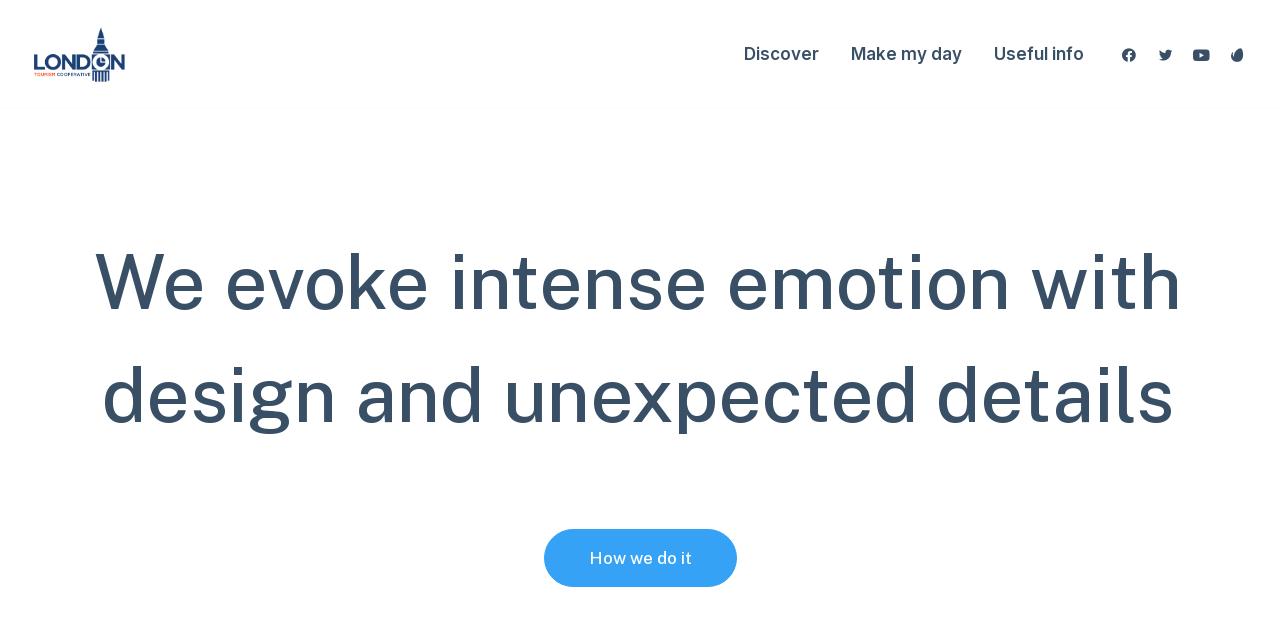

--- FILE ---
content_type: text/html; charset=UTF-8
request_url: https://tourismcooperative.org/portfolio-collective/
body_size: 20179
content:
<!DOCTYPE html>
<html class="no-touch" dir="ltr" lang="en-US" prefix="og: https://ogp.me/ns#" xmlns="http://www.w3.org/1999/xhtml">
<head>
<meta http-equiv="Content-Type" content="text/html; charset=UTF-8">
<meta name="viewport" content="width=device-width, initial-scale=1">
<link rel="profile" href="http://gmpg.org/xfn/11">
<link rel="pingback" href="https://tourismcooperative.org/xmlrpc.php">
<title>Portfolio Collective - London Tourism Cooperative</title>

		<!-- All in One SEO 4.5.4 - aioseo.com -->
		<meta name="robots" content="max-image-preview:large" />
		<link rel="canonical" href="https://tourismcooperative.org/portfolio-collective/" />
		<meta name="generator" content="All in One SEO (AIOSEO) 4.5.4" />
		<meta property="og:locale" content="en_US" />
		<meta property="og:site_name" content="London Tourism Cooperative - London Tourism Cooperative" />
		<meta property="og:type" content="article" />
		<meta property="og:title" content="Portfolio Collective - London Tourism Cooperative" />
		<meta property="og:url" content="https://tourismcooperative.org/portfolio-collective/" />
		<meta property="article:published_time" content="2022-10-27T09:21:04+00:00" />
		<meta property="article:modified_time" content="2022-10-27T09:21:04+00:00" />
		<meta name="twitter:card" content="summary_large_image" />
		<meta name="twitter:title" content="Portfolio Collective - London Tourism Cooperative" />
		<script type="application/ld+json" class="aioseo-schema">
			{"@context":"https:\/\/schema.org","@graph":[{"@type":"BreadcrumbList","@id":"https:\/\/tourismcooperative.org\/portfolio-collective\/#breadcrumblist","itemListElement":[{"@type":"ListItem","@id":"https:\/\/tourismcooperative.org\/#listItem","position":1,"name":"Home","item":"https:\/\/tourismcooperative.org\/","nextItem":"https:\/\/tourismcooperative.org\/portfolio-collective\/#listItem"},{"@type":"ListItem","@id":"https:\/\/tourismcooperative.org\/portfolio-collective\/#listItem","position":2,"name":"Portfolio Collective","previousItem":"https:\/\/tourismcooperative.org\/#listItem"}]},{"@type":"Organization","@id":"https:\/\/tourismcooperative.org\/#organization","name":"Just another WordPress site","url":"https:\/\/tourismcooperative.org\/"},{"@type":"WebPage","@id":"https:\/\/tourismcooperative.org\/portfolio-collective\/#webpage","url":"https:\/\/tourismcooperative.org\/portfolio-collective\/","name":"Portfolio Collective - London Tourism Cooperative","inLanguage":"en-US","isPartOf":{"@id":"https:\/\/tourismcooperative.org\/#website"},"breadcrumb":{"@id":"https:\/\/tourismcooperative.org\/portfolio-collective\/#breadcrumblist"},"image":{"@type":"ImageObject","url":"https:\/\/tourismcooperative.org\/wp-content\/uploads\/2023\/07\/demo-homepage-Portfolio-Shiny-Uncode.jpg","@id":"https:\/\/tourismcooperative.org\/portfolio-collective\/#mainImage","width":1200,"height":800},"primaryImageOfPage":{"@id":"https:\/\/tourismcooperative.org\/portfolio-collective\/#mainImage"},"datePublished":"2022-10-27T11:21:04+00:00","dateModified":"2022-10-27T11:21:04+00:00"},{"@type":"WebSite","@id":"https:\/\/tourismcooperative.org\/#website","url":"https:\/\/tourismcooperative.org\/","name":"Just another WordPress site","description":"London Tourism Cooperative","inLanguage":"en-US","publisher":{"@id":"https:\/\/tourismcooperative.org\/#organization"}}]}
		</script>
		<!-- All in One SEO -->

<link rel='dns-prefetch' href='//fonts.googleapis.com' />
<link rel="alternate" type="application/rss+xml" title="London Tourism Cooperative &raquo; Feed" href="https://tourismcooperative.org/feed/" />
<link rel="alternate" type="application/rss+xml" title="London Tourism Cooperative &raquo; Comments Feed" href="https://tourismcooperative.org/comments/feed/" />
<link rel="alternate" title="oEmbed (JSON)" type="application/json+oembed" href="https://tourismcooperative.org/wp-json/oembed/1.0/embed?url=https%3A%2F%2Ftourismcooperative.org%2Fportfolio-collective%2F" />
<link rel="alternate" title="oEmbed (XML)" type="text/xml+oembed" href="https://tourismcooperative.org/wp-json/oembed/1.0/embed?url=https%3A%2F%2Ftourismcooperative.org%2Fportfolio-collective%2F&#038;format=xml" />
<style id='wp-img-auto-sizes-contain-inline-css' type='text/css'>
img:is([sizes=auto i],[sizes^="auto," i]){contain-intrinsic-size:3000px 1500px}
/*# sourceURL=wp-img-auto-sizes-contain-inline-css */
</style>
<style id='wp-emoji-styles-inline-css' type='text/css'>

	img.wp-smiley, img.emoji {
		display: inline !important;
		border: none !important;
		box-shadow: none !important;
		height: 1em !important;
		width: 1em !important;
		margin: 0 0.07em !important;
		vertical-align: -0.1em !important;
		background: none !important;
		padding: 0 !important;
	}
/*# sourceURL=wp-emoji-styles-inline-css */
</style>
<style id='wp-block-library-inline-css' type='text/css'>
:root{--wp-block-synced-color:#7a00df;--wp-block-synced-color--rgb:122,0,223;--wp-bound-block-color:var(--wp-block-synced-color);--wp-editor-canvas-background:#ddd;--wp-admin-theme-color:#007cba;--wp-admin-theme-color--rgb:0,124,186;--wp-admin-theme-color-darker-10:#006ba1;--wp-admin-theme-color-darker-10--rgb:0,107,160.5;--wp-admin-theme-color-darker-20:#005a87;--wp-admin-theme-color-darker-20--rgb:0,90,135;--wp-admin-border-width-focus:2px}@media (min-resolution:192dpi){:root{--wp-admin-border-width-focus:1.5px}}.wp-element-button{cursor:pointer}:root .has-very-light-gray-background-color{background-color:#eee}:root .has-very-dark-gray-background-color{background-color:#313131}:root .has-very-light-gray-color{color:#eee}:root .has-very-dark-gray-color{color:#313131}:root .has-vivid-green-cyan-to-vivid-cyan-blue-gradient-background{background:linear-gradient(135deg,#00d084,#0693e3)}:root .has-purple-crush-gradient-background{background:linear-gradient(135deg,#34e2e4,#4721fb 50%,#ab1dfe)}:root .has-hazy-dawn-gradient-background{background:linear-gradient(135deg,#faaca8,#dad0ec)}:root .has-subdued-olive-gradient-background{background:linear-gradient(135deg,#fafae1,#67a671)}:root .has-atomic-cream-gradient-background{background:linear-gradient(135deg,#fdd79a,#004a59)}:root .has-nightshade-gradient-background{background:linear-gradient(135deg,#330968,#31cdcf)}:root .has-midnight-gradient-background{background:linear-gradient(135deg,#020381,#2874fc)}:root{--wp--preset--font-size--normal:16px;--wp--preset--font-size--huge:42px}.has-regular-font-size{font-size:1em}.has-larger-font-size{font-size:2.625em}.has-normal-font-size{font-size:var(--wp--preset--font-size--normal)}.has-huge-font-size{font-size:var(--wp--preset--font-size--huge)}.has-text-align-center{text-align:center}.has-text-align-left{text-align:left}.has-text-align-right{text-align:right}.has-fit-text{white-space:nowrap!important}#end-resizable-editor-section{display:none}.aligncenter{clear:both}.items-justified-left{justify-content:flex-start}.items-justified-center{justify-content:center}.items-justified-right{justify-content:flex-end}.items-justified-space-between{justify-content:space-between}.screen-reader-text{border:0;clip-path:inset(50%);height:1px;margin:-1px;overflow:hidden;padding:0;position:absolute;width:1px;word-wrap:normal!important}.screen-reader-text:focus{background-color:#ddd;clip-path:none;color:#444;display:block;font-size:1em;height:auto;left:5px;line-height:normal;padding:15px 23px 14px;text-decoration:none;top:5px;width:auto;z-index:100000}html :where(.has-border-color){border-style:solid}html :where([style*=border-top-color]){border-top-style:solid}html :where([style*=border-right-color]){border-right-style:solid}html :where([style*=border-bottom-color]){border-bottom-style:solid}html :where([style*=border-left-color]){border-left-style:solid}html :where([style*=border-width]){border-style:solid}html :where([style*=border-top-width]){border-top-style:solid}html :where([style*=border-right-width]){border-right-style:solid}html :where([style*=border-bottom-width]){border-bottom-style:solid}html :where([style*=border-left-width]){border-left-style:solid}html :where(img[class*=wp-image-]){height:auto;max-width:100%}:where(figure){margin:0 0 1em}html :where(.is-position-sticky){--wp-admin--admin-bar--position-offset:var(--wp-admin--admin-bar--height,0px)}@media screen and (max-width:600px){html :where(.is-position-sticky){--wp-admin--admin-bar--position-offset:0px}}

/*# sourceURL=wp-block-library-inline-css */
</style><link rel='stylesheet' id='wc-blocks-style-css' href='https://tourismcooperative.org/wp-content/plugins/woocommerce/assets/client/blocks/wc-blocks.css?ver=wc-10.4.3' type='text/css' media='all' />
<style id='global-styles-inline-css' type='text/css'>
:root{--wp--preset--aspect-ratio--square: 1;--wp--preset--aspect-ratio--4-3: 4/3;--wp--preset--aspect-ratio--3-4: 3/4;--wp--preset--aspect-ratio--3-2: 3/2;--wp--preset--aspect-ratio--2-3: 2/3;--wp--preset--aspect-ratio--16-9: 16/9;--wp--preset--aspect-ratio--9-16: 9/16;--wp--preset--color--black: #000000;--wp--preset--color--cyan-bluish-gray: #abb8c3;--wp--preset--color--white: #ffffff;--wp--preset--color--pale-pink: #f78da7;--wp--preset--color--vivid-red: #cf2e2e;--wp--preset--color--luminous-vivid-orange: #ff6900;--wp--preset--color--luminous-vivid-amber: #fcb900;--wp--preset--color--light-green-cyan: #7bdcb5;--wp--preset--color--vivid-green-cyan: #00d084;--wp--preset--color--pale-cyan-blue: #8ed1fc;--wp--preset--color--vivid-cyan-blue: #0693e3;--wp--preset--color--vivid-purple: #9b51e0;--wp--preset--gradient--vivid-cyan-blue-to-vivid-purple: linear-gradient(135deg,rgb(6,147,227) 0%,rgb(155,81,224) 100%);--wp--preset--gradient--light-green-cyan-to-vivid-green-cyan: linear-gradient(135deg,rgb(122,220,180) 0%,rgb(0,208,130) 100%);--wp--preset--gradient--luminous-vivid-amber-to-luminous-vivid-orange: linear-gradient(135deg,rgb(252,185,0) 0%,rgb(255,105,0) 100%);--wp--preset--gradient--luminous-vivid-orange-to-vivid-red: linear-gradient(135deg,rgb(255,105,0) 0%,rgb(207,46,46) 100%);--wp--preset--gradient--very-light-gray-to-cyan-bluish-gray: linear-gradient(135deg,rgb(238,238,238) 0%,rgb(169,184,195) 100%);--wp--preset--gradient--cool-to-warm-spectrum: linear-gradient(135deg,rgb(74,234,220) 0%,rgb(151,120,209) 20%,rgb(207,42,186) 40%,rgb(238,44,130) 60%,rgb(251,105,98) 80%,rgb(254,248,76) 100%);--wp--preset--gradient--blush-light-purple: linear-gradient(135deg,rgb(255,206,236) 0%,rgb(152,150,240) 100%);--wp--preset--gradient--blush-bordeaux: linear-gradient(135deg,rgb(254,205,165) 0%,rgb(254,45,45) 50%,rgb(107,0,62) 100%);--wp--preset--gradient--luminous-dusk: linear-gradient(135deg,rgb(255,203,112) 0%,rgb(199,81,192) 50%,rgb(65,88,208) 100%);--wp--preset--gradient--pale-ocean: linear-gradient(135deg,rgb(255,245,203) 0%,rgb(182,227,212) 50%,rgb(51,167,181) 100%);--wp--preset--gradient--electric-grass: linear-gradient(135deg,rgb(202,248,128) 0%,rgb(113,206,126) 100%);--wp--preset--gradient--midnight: linear-gradient(135deg,rgb(2,3,129) 0%,rgb(40,116,252) 100%);--wp--preset--font-size--small: 13px;--wp--preset--font-size--medium: 20px;--wp--preset--font-size--large: 36px;--wp--preset--font-size--x-large: 42px;--wp--preset--spacing--20: 0.44rem;--wp--preset--spacing--30: 0.67rem;--wp--preset--spacing--40: 1rem;--wp--preset--spacing--50: 1.5rem;--wp--preset--spacing--60: 2.25rem;--wp--preset--spacing--70: 3.38rem;--wp--preset--spacing--80: 5.06rem;--wp--preset--shadow--natural: 6px 6px 9px rgba(0, 0, 0, 0.2);--wp--preset--shadow--deep: 12px 12px 50px rgba(0, 0, 0, 0.4);--wp--preset--shadow--sharp: 6px 6px 0px rgba(0, 0, 0, 0.2);--wp--preset--shadow--outlined: 6px 6px 0px -3px rgb(255, 255, 255), 6px 6px rgb(0, 0, 0);--wp--preset--shadow--crisp: 6px 6px 0px rgb(0, 0, 0);}:where(.is-layout-flex){gap: 0.5em;}:where(.is-layout-grid){gap: 0.5em;}body .is-layout-flex{display: flex;}.is-layout-flex{flex-wrap: wrap;align-items: center;}.is-layout-flex > :is(*, div){margin: 0;}body .is-layout-grid{display: grid;}.is-layout-grid > :is(*, div){margin: 0;}:where(.wp-block-columns.is-layout-flex){gap: 2em;}:where(.wp-block-columns.is-layout-grid){gap: 2em;}:where(.wp-block-post-template.is-layout-flex){gap: 1.25em;}:where(.wp-block-post-template.is-layout-grid){gap: 1.25em;}.has-black-color{color: var(--wp--preset--color--black) !important;}.has-cyan-bluish-gray-color{color: var(--wp--preset--color--cyan-bluish-gray) !important;}.has-white-color{color: var(--wp--preset--color--white) !important;}.has-pale-pink-color{color: var(--wp--preset--color--pale-pink) !important;}.has-vivid-red-color{color: var(--wp--preset--color--vivid-red) !important;}.has-luminous-vivid-orange-color{color: var(--wp--preset--color--luminous-vivid-orange) !important;}.has-luminous-vivid-amber-color{color: var(--wp--preset--color--luminous-vivid-amber) !important;}.has-light-green-cyan-color{color: var(--wp--preset--color--light-green-cyan) !important;}.has-vivid-green-cyan-color{color: var(--wp--preset--color--vivid-green-cyan) !important;}.has-pale-cyan-blue-color{color: var(--wp--preset--color--pale-cyan-blue) !important;}.has-vivid-cyan-blue-color{color: var(--wp--preset--color--vivid-cyan-blue) !important;}.has-vivid-purple-color{color: var(--wp--preset--color--vivid-purple) !important;}.has-black-background-color{background-color: var(--wp--preset--color--black) !important;}.has-cyan-bluish-gray-background-color{background-color: var(--wp--preset--color--cyan-bluish-gray) !important;}.has-white-background-color{background-color: var(--wp--preset--color--white) !important;}.has-pale-pink-background-color{background-color: var(--wp--preset--color--pale-pink) !important;}.has-vivid-red-background-color{background-color: var(--wp--preset--color--vivid-red) !important;}.has-luminous-vivid-orange-background-color{background-color: var(--wp--preset--color--luminous-vivid-orange) !important;}.has-luminous-vivid-amber-background-color{background-color: var(--wp--preset--color--luminous-vivid-amber) !important;}.has-light-green-cyan-background-color{background-color: var(--wp--preset--color--light-green-cyan) !important;}.has-vivid-green-cyan-background-color{background-color: var(--wp--preset--color--vivid-green-cyan) !important;}.has-pale-cyan-blue-background-color{background-color: var(--wp--preset--color--pale-cyan-blue) !important;}.has-vivid-cyan-blue-background-color{background-color: var(--wp--preset--color--vivid-cyan-blue) !important;}.has-vivid-purple-background-color{background-color: var(--wp--preset--color--vivid-purple) !important;}.has-black-border-color{border-color: var(--wp--preset--color--black) !important;}.has-cyan-bluish-gray-border-color{border-color: var(--wp--preset--color--cyan-bluish-gray) !important;}.has-white-border-color{border-color: var(--wp--preset--color--white) !important;}.has-pale-pink-border-color{border-color: var(--wp--preset--color--pale-pink) !important;}.has-vivid-red-border-color{border-color: var(--wp--preset--color--vivid-red) !important;}.has-luminous-vivid-orange-border-color{border-color: var(--wp--preset--color--luminous-vivid-orange) !important;}.has-luminous-vivid-amber-border-color{border-color: var(--wp--preset--color--luminous-vivid-amber) !important;}.has-light-green-cyan-border-color{border-color: var(--wp--preset--color--light-green-cyan) !important;}.has-vivid-green-cyan-border-color{border-color: var(--wp--preset--color--vivid-green-cyan) !important;}.has-pale-cyan-blue-border-color{border-color: var(--wp--preset--color--pale-cyan-blue) !important;}.has-vivid-cyan-blue-border-color{border-color: var(--wp--preset--color--vivid-cyan-blue) !important;}.has-vivid-purple-border-color{border-color: var(--wp--preset--color--vivid-purple) !important;}.has-vivid-cyan-blue-to-vivid-purple-gradient-background{background: var(--wp--preset--gradient--vivid-cyan-blue-to-vivid-purple) !important;}.has-light-green-cyan-to-vivid-green-cyan-gradient-background{background: var(--wp--preset--gradient--light-green-cyan-to-vivid-green-cyan) !important;}.has-luminous-vivid-amber-to-luminous-vivid-orange-gradient-background{background: var(--wp--preset--gradient--luminous-vivid-amber-to-luminous-vivid-orange) !important;}.has-luminous-vivid-orange-to-vivid-red-gradient-background{background: var(--wp--preset--gradient--luminous-vivid-orange-to-vivid-red) !important;}.has-very-light-gray-to-cyan-bluish-gray-gradient-background{background: var(--wp--preset--gradient--very-light-gray-to-cyan-bluish-gray) !important;}.has-cool-to-warm-spectrum-gradient-background{background: var(--wp--preset--gradient--cool-to-warm-spectrum) !important;}.has-blush-light-purple-gradient-background{background: var(--wp--preset--gradient--blush-light-purple) !important;}.has-blush-bordeaux-gradient-background{background: var(--wp--preset--gradient--blush-bordeaux) !important;}.has-luminous-dusk-gradient-background{background: var(--wp--preset--gradient--luminous-dusk) !important;}.has-pale-ocean-gradient-background{background: var(--wp--preset--gradient--pale-ocean) !important;}.has-electric-grass-gradient-background{background: var(--wp--preset--gradient--electric-grass) !important;}.has-midnight-gradient-background{background: var(--wp--preset--gradient--midnight) !important;}.has-small-font-size{font-size: var(--wp--preset--font-size--small) !important;}.has-medium-font-size{font-size: var(--wp--preset--font-size--medium) !important;}.has-large-font-size{font-size: var(--wp--preset--font-size--large) !important;}.has-x-large-font-size{font-size: var(--wp--preset--font-size--x-large) !important;}
/*# sourceURL=global-styles-inline-css */
</style>

<style id='classic-theme-styles-inline-css' type='text/css'>
/*! This file is auto-generated */
.wp-block-button__link{color:#fff;background-color:#32373c;border-radius:9999px;box-shadow:none;text-decoration:none;padding:calc(.667em + 2px) calc(1.333em + 2px);font-size:1.125em}.wp-block-file__button{background:#32373c;color:#fff;text-decoration:none}
/*# sourceURL=/wp-includes/css/classic-themes.min.css */
</style>
<link rel='stylesheet' id='contact-form-7-css' href='https://tourismcooperative.org/wp-content/plugins/contact-form-7/includes/css/styles.css?ver=5.8.6' type='text/css' media='all' />
<link rel='stylesheet' id='uncodefont-google-css' href='//fonts.googleapis.com/css?family=Lora%3Aregular%2Citalic%2C700%2C700italic%7CRoboto+Condensed%3A300%2C300italic%2Cregular%2Citalic%2C700%2C700italic%7CInter%3A100%2C200%2C300%2Cregular%2C500%2C600%2C700%2C800%2C900%7CJost%3A100%2C200%2C300%2Cregular%2C500%2C600%2C700%2C800%2C900%2C100italic%2C200italic%2C300italic%2Citalic%2C500italic%2C600italic%2C700italic%2C800italic%2C900italic%7CSpace+Grotesk%3A300%2Cregular%2C500%2C600%2C700%7CSyne%3Aregular%2C500%2C600%2C700%2C800%7COutfit%3A100%2C200%2C300%2Cregular%2C500%2C600%2C700%2C800%2C900%7CPlus+Jakarta+Sans%3A200%2C300%2Cregular%2C500%2C600%2C700%2C800%2C200italic%2C300italic%2Citalic%2C500italic%2C600italic%2C700italic%2C800italic%7CBarlow%3A100%2C100italic%2C200%2C200italic%2C300%2C300italic%2Cregular%2Citalic%2C500%2C500italic%2C600%2C600italic%2C700%2C700italic%2C800%2C800italic%2C900%2C900italic%7CFahkwang%3A200%2C200italic%2C300%2C300italic%2Cregular%2Citalic%2C500%2C500italic%2C600%2C600italic%2C700%2C700italic%7CPublic+Sans%3A100%2C200%2C300%2Cregular%2C500%2C600%2C700%2C800%2C900%2C100italic%2C200italic%2C300italic%2Citalic%2C500italic%2C600italic%2C700italic%2C800italic%2C900italic%7CEB+Garamond%3Aregular%2C500%2C600%2C700%2C800%2Citalic%2C500italic%2C600italic%2C700italic%2C800italic&#038;subset=vietnamese%2Ccyrillic%2Clatin%2Ccyrillic-ext%2Clatin-ext%2Cgreek%2Cgreek-ext%2Cthai&#038;ver=2.8.10' type='text/css' media='all' />
<link rel='stylesheet' id='uncode-privacy-css' href='https://tourismcooperative.org/wp-content/plugins/uncode-privacy/assets/css/uncode-privacy-public.css?ver=2.2.3' type='text/css' media='all' />
<style id='woocommerce-inline-inline-css' type='text/css'>
.woocommerce form .form-row .required { visibility: visible; }
/*# sourceURL=woocommerce-inline-inline-css */
</style>
<link rel='stylesheet' id='uncode-style-css' href='https://tourismcooperative.org/wp-content/themes/uncode/library/css/style.css?ver=929948526' type='text/css' media='all' />
<style id='uncode-style-inline-css' type='text/css'>

@media (min-width: 960px) { .limit-width { max-width: 1404px; margin: auto;}}
body.menu-custom-padding .col-lg-0.logo-container, body.menu-custom-padding .col-lg-2.logo-container, body.menu-custom-padding .col-lg-12 .logo-container, body.menu-custom-padding .col-lg-4.logo-container { padding-top: 27px; padding-bottom: 27px; }
body.menu-custom-padding .col-lg-0.logo-container.shrinked, body.menu-custom-padding .col-lg-2.logo-container.shrinked, body.menu-custom-padding .col-lg-12 .logo-container.shrinked, body.menu-custom-padding .col-lg-4.logo-container.shrinked { padding-top: 18px; padding-bottom: 18px; }
@media (max-width: 959px) { body.menu-custom-padding .menu-container .logo-container { padding-top: 27px !important; padding-bottom: 27px !important; } }
#changer-back-color { transition: background-color 1000ms cubic-bezier(0.25, 1, 0.5, 1) !important; } #changer-back-color > div { transition: opacity 1000ms cubic-bezier(0.25, 1, 0.5, 1) !important; } body.bg-changer-init.disable-hover .main-wrapper .style-light,  body.bg-changer-init.disable-hover .main-wrapper .style-light h1,  body.bg-changer-init.disable-hover .main-wrapper .style-light h2, body.bg-changer-init.disable-hover .main-wrapper .style-light h3, body.bg-changer-init.disable-hover .main-wrapper .style-light h4, body.bg-changer-init.disable-hover .main-wrapper .style-light h5, body.bg-changer-init.disable-hover .main-wrapper .style-light h6, body.bg-changer-init.disable-hover .main-wrapper .style-light a, body.bg-changer-init.disable-hover .main-wrapper .style-dark, body.bg-changer-init.disable-hover .main-wrapper .style-dark h1, body.bg-changer-init.disable-hover .main-wrapper .style-dark h2, body.bg-changer-init.disable-hover .main-wrapper .style-dark h3, body.bg-changer-init.disable-hover .main-wrapper .style-dark h4, body.bg-changer-init.disable-hover .main-wrapper .style-dark h5, body.bg-changer-init.disable-hover .main-wrapper .style-dark h6, body.bg-changer-init.disable-hover .main-wrapper .style-dark a { transition: color 1000ms cubic-bezier(0.25, 1, 0.5, 1) !important; }
@media (max-width: 959px) {
			body.menu-mobile-off-canvas .main-menu-container {
				width: calc(100vw - 45px);
			}
			body.menu-mobile-off-canvas.menu-mobile-borders.has-body-borders .main-menu-container {
				width: calc( ( 100vw - 9px ) - 45px);
			}
		}
/*# sourceURL=uncode-style-inline-css */
</style>
<link rel='stylesheet' id='uncode-woocommerce-css' href='https://tourismcooperative.org/wp-content/themes/uncode/library/css/woocommerce.css?ver=929948526' type='text/css' media='all' />
<link rel='stylesheet' id='uncode-icons-css' href='https://tourismcooperative.org/wp-content/themes/uncode/library/css/uncode-icons.css?ver=929948526' type='text/css' media='all' />
<link rel='stylesheet' id='uncode-custom-style-css' href='https://tourismcooperative.org/wp-content/themes/uncode/library/css/style-custom.css?ver=929948526' type='text/css' media='all' />
<style id='uncode-custom-style-inline-css' type='text/css'>
.style-back_color-217888-bg { background-color:#bfdbf7; }.cssgrid-167269 .cssgrid-container { grid-template-columns:repeat(3, 1fr); }@media (max-width:1000px) { .cssgrid-167269 .cssgrid-container { grid-template-columns:repeat(3, 1fr); } }@media (max-width:600px) { .cssgrid-167269 .cssgrid-container { grid-template-columns:repeat(2, 1fr); } }@media (max-width:480px) { .cssgrid-167269 .cssgrid-container { grid-template-columns:repeat(1, 1fr); } }
/*# sourceURL=uncode-custom-style-inline-css */
</style>
<link rel='stylesheet' id='child-style-css' href='https://tourismcooperative.org/wp-content/themes/uncode-child/style.css?ver=2002603086' type='text/css' media='all' />
<script type="text/javascript" src="https://tourismcooperative.org/wp-includes/js/jquery/jquery.min.js?ver=3.7.1" id="jquery-core-js"></script>
<script type="text/javascript" src="https://tourismcooperative.org/wp-includes/js/jquery/jquery-migrate.min.js?ver=3.4.1" id="jquery-migrate-js"></script>
<script type="text/javascript" src="https://tourismcooperative.org/wp-content/plugins/woocommerce/assets/js/jquery-blockui/jquery.blockUI.min.js?ver=2.7.0-wc.10.4.3" id="wc-jquery-blockui-js" data-wp-strategy="defer"></script>
<script type="text/javascript" id="wc-add-to-cart-js-extra">
/* <![CDATA[ */
var wc_add_to_cart_params = {"ajax_url":"/wp-admin/admin-ajax.php","wc_ajax_url":"/?wc-ajax=%%endpoint%%","i18n_view_cart":"View cart","cart_url":"https://tourismcooperative.org/cart/","is_cart":"","cart_redirect_after_add":"no"};
//# sourceURL=wc-add-to-cart-js-extra
/* ]]> */
</script>
<script type="text/javascript" src="https://tourismcooperative.org/wp-content/plugins/woocommerce/assets/js/frontend/add-to-cart.min.js?ver=10.4.3" id="wc-add-to-cart-js" data-wp-strategy="defer"></script>
<script type="text/javascript" src="https://tourismcooperative.org/wp-content/plugins/woocommerce/assets/js/js-cookie/js.cookie.min.js?ver=2.1.4-wc.10.4.3" id="wc-js-cookie-js" data-wp-strategy="defer"></script>
<script type="text/javascript" id="woocommerce-js-extra">
/* <![CDATA[ */
var woocommerce_params = {"ajax_url":"/wp-admin/admin-ajax.php","wc_ajax_url":"/?wc-ajax=%%endpoint%%","i18n_password_show":"Show password","i18n_password_hide":"Hide password"};
//# sourceURL=woocommerce-js-extra
/* ]]> */
</script>
<script type="text/javascript" src="https://tourismcooperative.org/wp-content/plugins/woocommerce/assets/js/frontend/woocommerce.min.js?ver=10.4.3" id="woocommerce-js" defer="defer" data-wp-strategy="defer"></script>
<script type="text/javascript" src="https://tourismcooperative.org/wp-content/plugins/uncode-js_composer/assets/js/vendors/woocommerce-add-to-cart.js?ver=7.2" id="vc_woocommerce-add-to-cart-js-js"></script>
<script type="text/javascript" id="uncode-init-js-extra">
/* <![CDATA[ */
var SiteParameters = {"days":"days","hours":"hours","minutes":"minutes","seconds":"seconds","constant_scroll":"on","scroll_speed":"12.25","parallax_factor":"0.1","loading":"Loading\u2026","slide_name":"slide","slide_footer":"footer","ajax_url":"https://tourismcooperative.org/wp-admin/admin-ajax.php","nonce_adaptive_images":"c95973e3dc","nonce_srcset_async":"ef8b5d825b","enable_debug":"","block_mobile_videos":"","is_frontend_editor":"","main_width":["1200","px"],"mobile_parallax_allowed":"","listen_for_screen_update":"1","wireframes_plugin_active":"1","sticky_elements":"on","resize_quality":"70","register_metadata":"1","bg_changer_time":"1000","update_wc_fragments":"1","optimize_shortpixel_image":"","menu_mobile_offcanvas_gap":"45","custom_cursor_selector":"[href], .trigger-overlay, .owl-next, .owl-prev, .owl-dot, input[type=\"submit\"], input[type=\"checkbox\"], button[type=\"submit\"], a[class^=\"ilightbox\"], .ilightbox-thumbnail, .ilightbox-prev, .ilightbox-next, .overlay-close, .unmodal-close, .qty-inset \u003E span, .share-button li, .uncode-post-titles .tmb.tmb-click-area, .btn-link, .tmb-click-row .t-inside, .lg-outer button, .lg-thumb img, a[data-lbox], .uncode-close-offcanvas-overlay","mobile_parallax_animation":"","lbox_enhanced":"1","native_media_player":"","vimeoPlayerParams":"?autoplay=0","ajax_filter_key_search":"key","ajax_filter_key_unfilter":"unfilter","index_pagination_disable_scroll":"","index_pagination_scroll_to":"","uncode_wc_popup_cart_qty":"","dynamic_srcset_active":"1","dynamic_srcset_bg_mobile_breakpoint":"570","dynamic_srcset_bunch_limit":"1","dynamic_srcset_bg_mobile_size":"900","activate_webp":"","force_webp":""};
//# sourceURL=uncode-init-js-extra
/* ]]> */
</script>
<script type="text/javascript" src="https://tourismcooperative.org/wp-content/themes/uncode/library/js/init.js?ver=929948526" id="uncode-init-js"></script>
<script></script><link rel="https://api.w.org/" href="https://tourismcooperative.org/wp-json/" /><link rel="alternate" title="JSON" type="application/json" href="https://tourismcooperative.org/wp-json/wp/v2/pages/119068" /><link rel="EditURI" type="application/rsd+xml" title="RSD" href="https://tourismcooperative.org/xmlrpc.php?rsd" />
<meta name="generator" content="WordPress 6.9" />
<meta name="generator" content="WooCommerce 10.4.3" />
<link rel='shortlink' href='https://tourismcooperative.org/?p=119068' />
	<noscript><style>.woocommerce-product-gallery{ opacity: 1 !important; }</style></noscript>
	<noscript><style> .wpb_animate_when_almost_visible { opacity: 1; }</style></noscript><style id="wpforms-css-vars-root">
				:root {
					--wpforms-field-border-radius: 3px;
--wpforms-field-border-style: solid;
--wpforms-field-border-size: 1px;
--wpforms-field-background-color: #ffffff;
--wpforms-field-border-color: rgba( 0, 0, 0, 0.25 );
--wpforms-field-border-color-spare: rgba( 0, 0, 0, 0.25 );
--wpforms-field-text-color: rgba( 0, 0, 0, 0.7 );
--wpforms-field-menu-color: #ffffff;
--wpforms-label-color: rgba( 0, 0, 0, 0.85 );
--wpforms-label-sublabel-color: rgba( 0, 0, 0, 0.55 );
--wpforms-label-error-color: #d63637;
--wpforms-button-border-radius: 3px;
--wpforms-button-border-style: none;
--wpforms-button-border-size: 1px;
--wpforms-button-background-color: #066aab;
--wpforms-button-border-color: #066aab;
--wpforms-button-text-color: #ffffff;
--wpforms-page-break-color: #066aab;
--wpforms-background-image: none;
--wpforms-background-position: center center;
--wpforms-background-repeat: no-repeat;
--wpforms-background-size: cover;
--wpforms-background-width: 100px;
--wpforms-background-height: 100px;
--wpforms-background-color: rgba( 0, 0, 0, 0 );
--wpforms-background-url: none;
--wpforms-container-padding: 0px;
--wpforms-container-border-style: none;
--wpforms-container-border-width: 1px;
--wpforms-container-border-color: #000000;
--wpforms-container-border-radius: 3px;
--wpforms-field-size-input-height: 43px;
--wpforms-field-size-input-spacing: 15px;
--wpforms-field-size-font-size: 16px;
--wpforms-field-size-line-height: 19px;
--wpforms-field-size-padding-h: 14px;
--wpforms-field-size-checkbox-size: 16px;
--wpforms-field-size-sublabel-spacing: 5px;
--wpforms-field-size-icon-size: 1;
--wpforms-label-size-font-size: 16px;
--wpforms-label-size-line-height: 19px;
--wpforms-label-size-sublabel-font-size: 14px;
--wpforms-label-size-sublabel-line-height: 17px;
--wpforms-button-size-font-size: 17px;
--wpforms-button-size-height: 41px;
--wpforms-button-size-padding-h: 15px;
--wpforms-button-size-margin-top: 10px;
--wpforms-container-shadow-size-box-shadow: none;

				}
			</style></head>
<body class="wp-singular page-template-default page page-id-119068 wp-theme-uncode wp-child-theme-uncode-child  style-color-wayh-bg theme-uncode woocommerce-no-js hormenu-position-left megamenu-full-submenu hmenu hmenu-position-right header-full-width main-center-align menu-mobile-transparent menu-custom-padding menu-sticky-mobile menu-mobile-centered menu-mobile-off-canvas wc-zoom-enabled mobile-parallax-not-allowed ilb-no-bounce unreg uncode-wc-single-product-slider-enabled uncode-sidecart-enabled uncode-sidecart-right uncode-sidecart-mobile-enabled qw-body-scroll-disabled megamenu-side-to-side no-qty-fx wpb-js-composer js-comp-ver-7.2 vc_responsive" data-border="0">
		<div id="vh_layout_help"></div>
		<div id="uncode-custom-cursor" class="in-content" data-cursor="" data-skin="light"><span></span><span></span></div>
		<div id="uncode-custom-cursor-pilot" class="in-content" data-cursor="" data-skin="light"><span></span><span></span></div>
		<script type="text/javascript">UNCODE.initCursor();</script>

<div class="body-borders" data-border="0"><div class="top-border body-border-shadow"></div><div class="right-border body-border-shadow"></div><div class="bottom-border body-border-shadow"></div><div class="left-border body-border-shadow"></div><div class="top-border style-color-xsdn-bg"></div><div class="right-border style-color-xsdn-bg"></div><div class="bottom-border style-color-xsdn-bg"></div><div class="left-border style-color-xsdn-bg"></div></div>	<div class="box-wrapper">
		<div class="box-container">
		<script type="text/javascript" id="initBox">UNCODE.initBox();</script>
		<div class="menu-wrapper menu-sticky-mobile menu-no-arrows">
													
													<header id="masthead" class="navbar menu-primary menu-light submenu-light menu-transparent menu-add-padding style-light-original single-h-padding menu-absolute menu-animated menu-with-logo menu-parent-off-canvas">
														<div class="menu-container style-color-xsdn-bg menu-borders needs-after">
															<div class="row-menu">
																<div class="row-menu-inner">
																	<div id="logo-container-mobile" class="col-lg-0 logo-container middle">
																		<div id="main-logo" class="navbar-header style-light">
																			<a href="https://tourismcooperative.org/" class="navbar-brand" data-padding-shrink ="18" data-minheight="14" aria-label="London Tourism Cooperative"><div class="logo-image main-logo  logo-light" data-maxheight="55" style="height: 55px;"><img decoding="async" src="https://tourismcooperative.org/wp-content/uploads/2023/09/ltc-logo.png" alt="logo" width="261" height="158" class="img-responsive" /></div><div class="logo-image main-logo  logo-dark" data-maxheight="55" style="height: 55px;display:none;"><img decoding="async" src="https://tourismcooperative.org/wp-content/uploads/2023/09/ltc-logo-white.png" alt="logo" width="261" height="158" class="img-responsive" /></div></a>
																		</div>
																		<div class="mmb-container"><div class="mobile-additional-icons"></div><div class="mobile-menu-button mobile-menu-button-light lines-button"><span class="lines"><span></span></span></div></div>
																	</div>
																	<div class="col-lg-12 main-menu-container middle">
																		<div class="menu-horizontal menu-dd-shadow-darker-lg menu-sub-enhanced">
																			<div class="menu-horizontal-inner">
																				<div class="nav navbar-nav navbar-main navbar-nav-first"><ul id="menu-menu" class="menu-primary-inner menu-smart sm"><li id="menu-item-130934" class="menu-item menu-item-type-custom menu-item-object-custom menu-item-has-children menu-item-130934 dropdown menu-item-link"><a title="Discover" href="#" data-toggle="dropdown" class="dropdown-toggle" data-type="title">Discover<i class="fa fa-angle-down fa-dropdown"></i></a>
<ul role="menu" class="drop-menu">
	<li id="menu-item-130923" class="menu-item menu-item-type-post_type menu-item-object-page menu-item-130923"><a title="Sightseeing" href="https://tourismcooperative.org/sightseeing/">Sightseeing<i class="fa fa-angle-right fa-dropdown"></i></a></li>
	<li id="menu-item-130922" class="menu-item menu-item-type-post_type menu-item-object-page menu-item-130922"><a title="Food &#038; Drink" href="https://tourismcooperative.org/food-drink/">Food &#038; Drink<i class="fa fa-angle-right fa-dropdown"></i></a></li>
	<li id="menu-item-130920" class="menu-item menu-item-type-post_type menu-item-object-page menu-item-130920"><a title="Arts &#038; Leisure" href="https://tourismcooperative.org/arts-leisure/">Arts &#038; Leisure<i class="fa fa-angle-right fa-dropdown"></i></a></li>
	<li id="menu-item-130921" class="menu-item menu-item-type-post_type menu-item-object-page menu-item-130921"><a title="Shopping" href="https://tourismcooperative.org/shopping/">Shopping<i class="fa fa-angle-right fa-dropdown"></i></a></li>
</ul>
</li>
<li id="menu-item-130935" class="menu-item menu-item-type-custom menu-item-object-custom menu-item-has-children menu-item-130935 dropdown menu-item-link"><a title="Make my day" href="#" data-toggle="dropdown" class="dropdown-toggle" data-type="title">Make my day<i class="fa fa-angle-down fa-dropdown"></i></a>
<ul role="menu" class="drop-menu">
	<li id="menu-item-130930" class="menu-item menu-item-type-post_type menu-item-object-portfolio menu-item-130930"><a title="London by Area" href="https://tourismcooperative.org/info/london-by-area/">London by Area<i class="fa fa-angle-right fa-dropdown"></i></a></li>
	<li id="menu-item-130929" class="menu-item menu-item-type-post_type menu-item-object-portfolio menu-item-130929"><a title="Outdoor &#038; Wildlife" href="https://tourismcooperative.org/info/outdoor-wildlife/">Outdoor &#038; Wildlife<i class="fa fa-angle-right fa-dropdown"></i></a></li>
	<li id="menu-item-130928" class="menu-item menu-item-type-post_type menu-item-object-portfolio menu-item-130928"><a title="Spotlight on London" href="https://tourismcooperative.org/info/spotlight-on-london/">Spotlight on London<i class="fa fa-angle-right fa-dropdown"></i></a></li>
	<li id="menu-item-130927" class="menu-item menu-item-type-post_type menu-item-object-portfolio menu-item-130927"><a title="Itineraries" href="https://tourismcooperative.org/info/itineraries/">Itineraries<i class="fa fa-angle-right fa-dropdown"></i></a></li>
</ul>
</li>
<li id="menu-item-130936" class="menu-item menu-item-type-custom menu-item-object-custom menu-item-has-children menu-item-130936 dropdown menu-item-link"><a title="Useful info" href="#" data-toggle="dropdown" class="dropdown-toggle" data-type="title">Useful info<i class="fa fa-angle-down fa-dropdown"></i></a>
<ul role="menu" class="drop-menu">
	<li id="menu-item-130924" class="menu-item menu-item-type-post_type menu-item-object-portfolio menu-item-130924"><a title="Getting Around" href="https://tourismcooperative.org/info/getting-around/">Getting Around<i class="fa fa-angle-right fa-dropdown"></i></a></li>
	<li id="menu-item-130926" class="menu-item menu-item-type-post_type menu-item-object-portfolio menu-item-130926"><a title="Getting There" href="https://tourismcooperative.org/info/getting-there/">Getting There<i class="fa fa-angle-right fa-dropdown"></i></a></li>
	<li id="menu-item-130925" class="menu-item menu-item-type-post_type menu-item-object-portfolio menu-item-130925"><a title="Need to Know" href="https://tourismcooperative.org/info/need-to-know/">Need to Know<i class="fa fa-angle-right fa-dropdown"></i></a></li>
</ul>
</li>
</ul></div><div class="uncode-close-offcanvas-mobile lines-button close navbar-mobile-el"><span class="lines"></span></div><div class="nav navbar-nav navbar-nav-last navbar-extra-icons"><ul class="menu-smart sm menu-icons menu-smart-social"><li class="menu-item-link social-icon social-816565"><a href="https://www.facebook.com/groups/uncode" class="social-menu-link" target="_blank"><i class="fa fa-facebook1"></i></a></li><li class="menu-item-link social-icon social-172871"><a href="https://twitter.com/undsgndotcom" class="social-menu-link" target="_blank"><i class="fa fa-twitter1"></i></a></li><li class="menu-item-link social-icon social-186748"><a href="https://www.youtube.com/channel/UCK27He6L4DmmC_5SCClFEkQ/videos" class="social-menu-link" target="_blank"><i class="fa fa-youtube1"></i></a></li><li class="menu-item-link social-icon social-454020"><a href="https://1.envato.market/Q3bJP" class="social-menu-link" target="_blank"><i class="fa fa-envato"></i></a></li></ul></div></div>
																		</div>
																	</div>
																</div>
															</div></div>
													</header>
												</div>			<script type="text/javascript" id="fixMenuHeight">UNCODE.fixMenuHeight();</script>
			<div class="main-wrapper">
				<div class="main-container">
					<div class="page-wrapper">
						<div class="sections-container">
<div id="page-header"><div class="remove-menu-padding remove-menu-padding-mobile header-wrapper header-uncode-block">
									<div data-parent="true" class="vc_row style-color-xsdn-bg row-container" id="row-unique-0"><div class="row exa-top-padding exa-bottom-padding single-h-padding limit-width row-parent row-header"><div class="wpb_row row-inner"><div class="wpb_column pos-top pos-center align_center column_parent col-lg-12 double-internal-gutter"><div class="uncol style-light animate_when_almost_visible alpha-anim"  data-speed="1000"><div class="uncoltable"><div class="uncell no-block-padding" ><div class="uncont"><div class="empty-space empty-quart" ><span class="empty-space-inner"></span></div>
<div class="vc_custom_heading_wrap "><div class="heading-text el-text curtain-words animate_inner_when_almost_visible el-text-split" data-speed="1000"><h1 class="font-846016 fontsize-338686 fontheight-357766 font-weight-500 font-obs" data-style="normal" data-weight="500" data-font="Public Sans"><span class="heading-text-inner"><span class="split-word word1"><span class="split-word-flow"><span class="split-word-inner">We</span></span></span><span class="split-word word2"><span class="split-word-flow"><span class="split-word-inner split-empty-inner"><span class="split-word-empty">&nbsp;</span>evoke</span></span></span><span class="split-word word3"><span class="split-word-flow"><span class="split-word-inner split-empty-inner"><span class="split-word-empty">&nbsp;</span>intense</span></span></span><span class="split-word word4"><span class="split-word-flow"><span class="split-word-inner split-empty-inner"><span class="split-word-empty">&nbsp;</span>emotion</span></span></span><span class="split-word word5"><span class="split-word-flow"><span class="split-word-inner split-empty-inner"><span class="split-word-empty">&nbsp;</span>with</span></span></span><span class="split-word word6"><span class="split-word-flow"><span class="split-word-inner split-empty-inner"><span class="split-word-empty">&nbsp;</span>design</span></span></span><span class="split-word word7"><span class="split-word-flow"><span class="split-word-inner split-empty-inner"><span class="split-word-empty">&nbsp;</span>and</span></span></span><span class="split-word word8"><span class="split-word-flow"><span class="split-word-inner split-empty-inner"><span class="split-word-empty">&nbsp;</span>unexpected</span></span></span><span class="split-word word9"><span class="split-word-flow"><span class="split-word-inner split-empty-inner"><span class="split-word-empty">&nbsp;</span>details</span></span></span></span></h1></div><div class="clear"></div></div><span class="btn-container" ><a href="" class="custom-link btn btn-lg btn-custom-typo font-846016 font-weight-500 text-initial no-letterspace border-width-0 btn-accent btn-circle btn-flat btn-no-scale btn-icon-left">How we do it</a></span></div></div></div></div></div><script id="script-row-unique-0" data-row="script-row-unique-0" type="text/javascript" class="vc_controls">UNCODE.initRow(document.getElementById("row-unique-0"));</script></div></div></div></div></div><script type="text/javascript">UNCODE.initHeader();</script><article id="post-119068" class="page-bodystyle-transparent-bg post-119068 page type-page status-publish has-post-thumbnail hentry page_category-portfolio page_category-freelance">
						<div class="post-wrapper">
							<div class="post-body"><div class="post-content un-no-sidebar-layout"><div data-parent="true" class="vc_row row-container" id="row-unique-1"><div class="row-background background-element">
											<div class="background-wrapper">
												<div class="background-inner srcset-bg srcset-bg-async" style="background-repeat: no-repeat;background-position: center center;background-attachment: scroll;background-size: cover;" data-background-image="https://tourismcooperative.org/wp-content/uploads/2023/07/image-placeholder-9-min.jpg" data-mobile-background-image="https://tourismcooperative.org/wp-content/uploads/2023/07/image-placeholder-9-min-uai-900x600.jpg"></div>
												
											</div>
										</div><div class="row col-double-gutter exa-top-padding exa-bottom-padding single-h-padding limit-width row-parent" data-height-ratio="85"><div class="wpb_row row-inner"><div class="wpb_column pos-middle pos-center align_center column_parent col-lg-12 no-internal-gutter"><div class="uncol style-light"  ><div class="uncoltable" style="min-height: 400px;"><div class="uncell no-block-padding" ><div class="uncont"></div></div></div></div></div><script id="script-row-unique-1" data-row="script-row-unique-1" type="text/javascript" class="vc_controls">UNCODE.initRow(document.getElementById("row-unique-1"));</script></div></div></div><div data-parent="true" class="vc_row row-container" id="row-unique-2"><div class="row exa-top-padding exa-bottom-padding single-h-padding limit-width row-parent"><div class="wpb_row row-inner"><div class="wpb_column pos-top pos-center align_left column_parent col-lg-12 double-internal-gutter"><div class="uncol style-light font-846016 animate_when_almost_visible alpha-anim"  data-speed="1000"><div class="uncoltable"><div class="uncell no-block-padding" ><div class="uncont"><div class="uncode-tabs tab-no-border wpb_content_element  tab-scrolling" data-interval=""  data-target=""><div class="uncode-wrapper tab-container default-typography advanced-typography"><div class="vc_tta-tabs-container"><div class="vc_tta-tabs-scroller text-left tab-no-border tab-active-anim"><ul class="nav nav-tabs wpb_tabs_nav ui-tabs-nav vc_tta-tabs-list text-left tab-no-border tab-active-anim"><li data-tab-id="tab-1671548483489-0-9167283140478516728331040301673345315625" data-tab-o-id="1671548483489-0-9167283140478516728331040301673345315625" class="vc_tta-tab active"><a href="#tab-1671548483489-0-9167283140478516728331040301673345315625" data-toggle="tab"><span><span><span class="font-846016 h4 font-weight-500">What we do</span></span></span></a></li><li data-tab-id="tab-1671548483061-0-5167283140478516728331040301673345315625" data-tab-o-id="1671548483061-0-5167283140478516728331040301673345315625" class="vc_tta-tab"><a href="#tab-1671548483061-0-5167283140478516728331040301673345315625" data-toggle="tab"><span><span><span class="font-846016 h4 font-weight-500">Who we are</span></span></span></a></li><li data-tab-id="tab-1671548483266-0-3167283140478516728331040301673345315625" data-tab-o-id="1671548483266-0-3167283140478516728331040301673345315625" class="vc_tta-tab"><a href="#tab-1671548483266-0-3167283140478516728331040301673345315625" data-toggle="tab"><span><span><span class="font-846016 h4 font-weight-500">How we do it</span></span></span></a></li></ul></div></div><div class="tab-content wpb_wrapper"><div id="tab-1671548483489-0-9167283140478516728331040301673345315625" class="tab-pane in active double-internal-gutter triple-block-padding"><div>
				<div class="vc_row row-internal row-container"><div class="row col-triple-gutter row-child"><div class="wpb_row row-inner"><div class="wpb_column pos-top pos-center align_left column_child col-lg-4 col-md-33 half-internal-gutter"><div class="uncol style-light" ><div class="uncoltable"><div class="uncell no-block-padding" ><div class="uncont"><div class="icon-box icon-box-top" ><div class="icon-box-icon fa-container" style="width:128px;margin-bottom: 0px;"><span class="text-default-color btn-disable-hover"><div id="icon-837140" style="width:100%" class="icon-media"><img decoding="async" src="https://tourismcooperative.org/wp-content/uploads/2023/07/icon-dark-placeholder.svg" alt="" /></div></span></div></div><div class="empty-space empty-half" ><span class="empty-space-inner"></span></div>
<div class="vc_custom_heading_wrap "><div class="heading-text el-text" ><h3 class="font-846016 h2 font-weight-500" ><span>Vision</span></h3></div><div class="clear"></div></div><div class="uncode_text_column text-lead" ><p>Completely pursue potentialities service customer through sustainable.</p>
</div></div></div></div></div></div><div class="wpb_column pos-top pos-center align_left column_child col-lg-4 col-md-33 half-internal-gutter"><div class="uncol style-light" ><div class="uncoltable"><div class="uncell no-block-padding" ><div class="uncont"><div class="icon-box icon-box-top" ><div class="icon-box-icon fa-container" style="width:128px;margin-bottom: 0px;"><span class="text-default-color btn-disable-hover"><div id="icon-431944" style="width:100%" class="icon-media"><img decoding="async" src="https://tourismcooperative.org/wp-content/uploads/2023/07/icon-dark-placeholder.svg" alt="" /></div></span></div></div><div class="empty-space empty-half" ><span class="empty-space-inner"></span></div>
<div class="vc_custom_heading_wrap "><div class="heading-text el-text" ><h3 class="font-846016 h2 font-weight-500" ><span>Direction</span></h3></div><div class="clear"></div></div><div class="uncode_text_column text-lead" ><p>Energistically scale future-proof core competencies vis-a-vis impactful.</p>
</div></div></div></div></div></div><div class="wpb_column pos-top pos-center align_left column_child col-lg-4 col-md-33 half-internal-gutter"><div class="uncol style-light" ><div class="uncoltable"><div class="uncell no-block-padding" ><div class="uncont"><div class="icon-box icon-box-top" ><div class="icon-box-icon fa-container" style="width:128px;margin-bottom: 0px;"><span class="text-default-color btn-disable-hover"><div id="icon-212546" style="width:100%" class="icon-media"><img decoding="async" src="https://tourismcooperative.org/wp-content/uploads/2023/07/icon-dark-placeholder.svg" alt="" /></div></span></div></div><div class="empty-space empty-half" ><span class="empty-space-inner"></span></div>
<div class="vc_custom_heading_wrap "><div class="heading-text el-text" ><h3 class="font-846016 h2 font-weight-500" ><span>Experience</span></h3></div><div class="clear"></div></div><div class="uncode_text_column text-lead" ><p>Credibly innovate granular internal or organic sources whereas high standards.</p>
</div></div></div></div></div></div></div></div></div><div class="vc_row row-internal row-container"><div class="row col-triple-gutter row-child"><div class="wpb_row row-inner"><div class="wpb_column pos-top pos-center align_left column_child col-lg-4 col-md-33 half-internal-gutter"><div class="uncol style-light" ><div class="uncoltable"><div class="uncell no-block-padding" ><div class="uncont"><div class="icon-box icon-box-top" ><div class="icon-box-icon fa-container" style="width:128px;margin-bottom: 0px;"><span class="text-default-color btn-disable-hover"><div id="icon-109840" style="width:100%" class="icon-media"><img decoding="async" src="https://tourismcooperative.org/wp-content/uploads/2023/07/icon-dark-placeholder.svg" alt="" /></div></span></div></div><div class="empty-space empty-half" ><span class="empty-space-inner"></span></div>
<div class="vc_custom_heading_wrap "><div class="heading-text el-text" ><h3 class="font-846016 h2 font-weight-500" ><span>Minimalism</span></h3></div><div class="clear"></div></div><div class="uncode_text_column text-lead" ><p>Efficiently unleash cross-media information without cross-media unique value.</p>
</div></div></div></div></div></div><div class="wpb_column pos-top pos-center align_left column_child col-lg-4 col-md-33 half-internal-gutter"><div class="uncol style-light" ><div class="uncoltable"><div class="uncell no-block-padding" ><div class="uncont"><div class="icon-box icon-box-top" ><div class="icon-box-icon fa-container" style="width:128px;margin-bottom: 0px;"><span class="text-default-color btn-disable-hover"><div id="icon-198698" style="width:100%" class="icon-media"><img decoding="async" src="https://tourismcooperative.org/wp-content/uploads/2023/07/icon-dark-placeholder.svg" alt="" /></div></span></div></div><div class="empty-space empty-half" ><span class="empty-space-inner"></span></div>
<div class="vc_custom_heading_wrap "><div class="heading-text el-text" ><h3 class="font-846016 h2 font-weight-500" ><span>Inspiration</span></h3></div><div class="clear"></div></div><div class="uncode_text_column text-lead" ><p>Taking seamless key performance indicators offline to maximise the long tail.</p>
</div></div></div></div></div></div><div class="wpb_column pos-top pos-center align_left column_child col-lg-4 col-md-33 half-internal-gutter"><div class="uncol style-light" ><div class="uncoltable"><div class="uncell no-block-padding" ><div class="uncont"><div class="icon-box icon-box-top" ><div class="icon-box-icon fa-container" style="width:128px;margin-bottom: 0px;"><span class="text-default-color btn-disable-hover"><div id="icon-107510" style="width:100%" class="icon-media"><img decoding="async" src="https://tourismcooperative.org/wp-content/uploads/2023/07/icon-dark-placeholder.svg" alt="" /></div></span></div></div><div class="empty-space empty-half" ><span class="empty-space-inner"></span></div>
<div class="vc_custom_heading_wrap "><div class="heading-text el-text" ><h3 class="font-846016 h2 font-weight-500" ><span>Concept</span></h3></div><div class="clear"></div></div><div class="uncode_text_column text-lead" ><p>Dynamically innovate resource-leveling customer service for state of the art.</p>
</div></div></div></div></div></div></div></div></div></div></div><div id="tab-1671548483061-0-5167283140478516728331040301673345315625" class="tab-pane single-internal-gutter triple-block-padding"><div>
				<div class="vc_row row-internal row-container"><div class="row col-triple-gutter row-child"><div class="wpb_row row-inner"><div class="wpb_column pos-top pos-center align_left column_child col-lg-5 col-md-33 single-internal-gutter"><div class="uncol style-dark" ><div class="uncoltable"><div class="uncell no-block-padding" ><div class="uncont"><div class="uncode-single-media  text-left"><div class="single-wrapper" style="max-width: 100%;"><div class="tmb tmb-light  tmb-img-ratio tmb-media-first tmb-media-last tmb-content-overlay tmb-no-bg"><div class="t-inside"><div class="t-entry-visual"><div class="t-entry-visual-tc"><div class="uncode-single-media-wrapper"><div class="dummy" style="padding-top: 125%;"></div><img decoding="async" class="srcset-async srcset-auto wp-image-11306" src="https://tourismcooperative.org/wp-content/uploads/2023/07/image-placeholder-8-min-uai-1024x1280.jpg" width="1024" height="1280" alt="" data-no-bp="" data-bp="720" data-uniqueid="11306-205724" data-guid="https://tourismcooperative.org/wp-content/uploads/2023/07/image-placeholder-8-min.jpg" data-path="2023/07/image-placeholder-8-min.jpg" data-width="1920" data-height="1280" data-singlew="5" data-singleh="6.25" data-crop="1" loading="lazy" data-srcset="https://tourismcooperative.org/wp-content/uploads/2023/07/image-placeholder-8-min-uai-1024x1280.jpg 1024w, https://tourismcooperative.org/wp-content/uploads/2023/07/image-placeholder-8-min-uai-720x900.jpg 720w" srcset="[data-uri]"></div>
					</div>
				</div></div></div></div></div><div class="icon-box icon-box-top  absolute-center" ><div class="icon-box-icon fa-container" style="margin-bottom: 0px;"><a data-lbox="ilightbox_single-122774" data-external-thumb-image="https://tourismcooperative.org/wp-content/uploads/2023/07/image-placeholder-2-min.jpg"data-video='{"source": [{"src":"https://tourismcooperative.org/wp-content/uploads/2023/07/video-placeholder.mp4", "type":"video/mp4"}]}' data-icon="video" data-autoplay="true" data-loop="true" data-lg-size="1280-720" data-active="1" class="fa fa-stack fa-2x btn-default fa-rounded icon-animated custom-link"><span class="icon-automatic-video icon-automatic-fa-2x icon-animated btn-default"><span class="icon-automatic-video-inner-bg"></span><span class="icon-automatic-video-outer-bg"></span></span><i class="fa fa-play"></i></a></div></div></div></div></div></div></div><div class="wpb_column pos-middle pos-center align_left column_child col-lg-7 col-md-66 single-internal-gutter"><div class="uncol style-light" ><div class="uncoltable"><div class="uncell no-block-padding" ><div class="uncont"><div class="vc_custom_heading_wrap "><div class="heading-text el-text" ><h3 class="font-846016 h1 fontheight-357766 font-weight-500" ><span>We create exquisite interiors as unique and individual as our clients. Think exclusive, timeless, colorful, and contemporary. From concept to implementation, through a seemingly endless finish. With care, craft, and a reassuring calm.</span></h3></div><div class="clear"></div></div><div class="uncode_text_column text-lead" ><p>Proactively envisioned multimedia-based expertise and cross-media growth strategies. Seamlessly visualize quality intellectual capital without superior collaboration and idea-sharing. Holistically pontificate installed base portals after maintainable products. Phosfluorescently engages worldwide methodologies with web-enabled technology. Interactively coordinate proactive e-commerce via process-centric &#8220;outside the box&#8221; thinking. Completely pursue scalable customer service through sustainable.</p>
</div><div class="vc_custom_heading_wrap "><div class="heading-text el-text" ><h6 class="font-846016 h5 font-weight-500" ><span>⸻ Helen Magnusson</span></h6></div><div class="clear"></div></div></div></div></div></div></div></div></div></div></div></div><div id="tab-1671548483266-0-3167283140478516728331040301673345315625" class="tab-pane double-internal-gutter triple-block-padding"><div>
				<div class="vc_custom_heading_wrap "><div class="heading-text el-text" ><h3 class="font-846016 h1 fontheight-357766 font-weight-500" ><span>We must experience the world and humanity, and express our interpretations in captivating ways. This spirit inspires our distinctive, artistic, and bespoke approach to interior design. This is when the clay starts to take shape because good design is functional design.</span></h3></div><div class="clear"></div></div><div class="vc_row row-internal row-container"><div class="row col-triple-gutter row-child"><div class="wpb_row row-inner"><div class="wpb_column pos-top pos-center align_left column_child col-lg-4 col-md-33 half-internal-gutter"><div class="uncol style-light" ><div class="uncoltable"><div class="uncell no-block-padding" ><div class="uncont"><div class="divider-wrapper "  >
    <hr class="border-,Default-color separator-no-padding"  />
</div>
<div class="vc_custom_heading_wrap "><div class="heading-text el-text" ><h5 class="font-846016 fontsize-160206 font-weight-500 text-color-uydo-color" ><span>01</span></h5></div><div class="clear"></div></div><div class="vc_custom_heading_wrap "><div class="heading-text el-text" ><h3 class="font-846016 h2 fontheight-357766 font-weight-500" ><span>Collaboration</span></h3></div><div class="clear"></div></div><div class="uncode_text_column text-lead" ><p>Completely synergize resource taxing via premier niche markets, dynamically innovate resource-leveling customer service.</p>
</div></div></div></div></div></div><div class="wpb_column pos-top pos-center align_left column_child col-lg-4 col-md-33 half-internal-gutter"><div class="uncol style-light" ><div class="uncoltable"><div class="uncell no-block-padding" ><div class="uncont"><div class="divider-wrapper "  >
    <hr class="border-,Default-color separator-no-padding"  />
</div>
<div class="vc_custom_heading_wrap "><div class="heading-text el-text" ><h5 class="font-846016 fontsize-160206 font-weight-500 text-color-uydo-color" ><span>02</span></h5></div><div class="clear"></div></div><div class="vc_custom_heading_wrap "><div class="heading-text el-text" ><h3 class="font-846016 h2 fontheight-357766 font-weight-500" ><span>Curiosity</span></h3></div><div class="clear"></div></div><div class="uncode_text_column text-lead" ><p>Dynamically innovate resource-leveling customer service for state of the art, taking seamless key performance indicators.</p>
</div></div></div></div></div></div><div class="wpb_column pos-top pos-center align_left column_child col-lg-4 col-md-33 half-internal-gutter"><div class="uncol style-light" ><div class="uncoltable"><div class="uncell no-block-padding" ><div class="uncont"><div class="divider-wrapper "  >
    <hr class="border-,Default-color separator-no-padding"  />
</div>
<div class="vc_custom_heading_wrap "><div class="heading-text el-text" ><h5 class="font-846016 fontsize-160206 font-weight-500 text-color-uydo-color" ><span>03</span></h5></div><div class="clear"></div></div><div class="vc_custom_heading_wrap "><div class="heading-text el-text" ><h5 class="font-846016 h2 fontheight-357766 font-weight-500" ><span>Clarity</span></h5></div><div class="clear"></div></div><div class="uncode_text_column text-lead" ><p>Taking seamless key performance indicators offline to maximise the long tail, will close the loop on focusing on the bottom line.</p>
</div></div></div></div></div></div></div></div></div></div></div></div></div></div></div></div></div></div></div><script id="script-row-unique-2" data-row="script-row-unique-2" type="text/javascript" class="vc_controls">UNCODE.initRow(document.getElementById("row-unique-2"));</script></div></div></div><div data-parent="true" class="vc_row row-container" id="row-unique-3"><div class="row no-top-padding triple-bottom-padding single-h-padding limit-width row-parent"><div class="wpb_row row-inner"><div class="wpb_column pos-top pos-center align_left column_parent col-lg-12 single-internal-gutter"><div class="uncol style-light"  ><div class="uncoltable"><div class="uncell no-block-padding" ><div class="uncont"><div class="vc_custom_heading_wrap "><div class="heading-text el-text" ><h2 class="font-846016 fontsize-338686 fontheight-357766 font-weight-500" ><span>Works</span></h2></div><div class="clear"></div></div></div></div></div></div></div><script id="script-row-unique-3" data-row="script-row-unique-3" type="text/javascript" class="vc_controls">UNCODE.initRow(document.getElementById("row-unique-3"));</script></div></div></div><div data-parent="true" class="vc_row row-container" id="row-unique-4"><div class="row no-top-padding quad-bottom-padding quad-h-padding full-width row-parent"><div class="wpb_row row-inner"><div class="wpb_column pos-top pos-center align_center column_parent col-lg-12 quad-internal-gutter"><div class="uncol style-light"  ><div class="uncoltable"><div class="uncell no-block-padding" ><div class="uncont"><div class="custom-grid-container uncont " id="index-155442" ><div class="vc_row row-internal row-container"><div class="row col-quad-gutter row-child"><div class="wpb_row row-inner"><div class="wpb_column pos-middle pos-center align_left column_child col-lg-6 col-md-66 single-internal-gutter"><div class="uncol style-light" ><div class="uncoltable"><div class="uncell no-block-padding" ><div class="uncont"><div class="tmb atc-typography-inherit tmb-iso-w6 tmb-iso-h4 tmb-light tmb-content-left tmb-image-anim-magnetic  grid-cat-148 tmb-id-130792 tmb-img-ratio tmb-content-under tmb-media-first tmb-no-bg" ><div class="t-inside animate_when_almost_visible bottom-t-top" data-speed="1000" data-cursor="icon-light"><div class="t-entry-visual"><div class="t-entry-visual-tc"><div class="t-entry-visual-cont"><div class="dummy" style="padding-top: 100%;"></div><a tabindex="-1" href="https://tourismcooperative.org/info/getting-around/" class="pushed" target="_self" data-lb-index="0"><div class="t-entry-visual-overlay"><div class="t-entry-visual-overlay-in style-dark-bg" style="opacity: 0.5;"></div></div><img decoding="async" class="srcset-async srcset-auto wp-image-130799" src="https://tourismcooperative.org/wp-content/uploads/2023/09/getting-around1-uai-598x598.webp" width="598" height="598" alt="" data-no-bp="" data-bp="720" data-uniqueid="130799-380265" data-guid="https://tourismcooperative.org/wp-content/uploads/2023/09/getting-around1.webp" data-path="2023/09/getting-around1.webp" data-width="798" data-height="598" data-singlew="6" data-singleh="6" data-crop="1" loading="lazy" data-srcset="https://tourismcooperative.org/wp-content/uploads/2023/09/getting-around1-uai-598x598.webp 598w, https://tourismcooperative.org/wp-content/uploads/2023/09/getting-around1-300x300.webp 300w, https://tourismcooperative.org/wp-content/uploads/2023/09/getting-around1-100x100.webp 100w, https://tourismcooperative.org/wp-content/uploads/2023/09/getting-around1-150x150.webp 150w, https://tourismcooperative.org/wp-content/uploads/2023/09/getting-around1-348x348.webp 348w" srcset="[data-uri]" /></a></div>
					</div>
				</div><div class="t-entry-text">
									<div class="t-entry-text-tc single-block-padding"><div class="t-entry"><h3 class="t-entry-title font-846016 h2 font-weight-500 title-scale"><a href="https://tourismcooperative.org/info/getting-around/" target="_self">Getting Around</a></h3></div></div>
							</div></div></div><div class="empty-space empty-double desktop-hidden tablet-hidden" ><span class="empty-space-inner"></span></div>
</div></div></div></div></div><div class="wpb_column pos-middle pos-center align_center column_child col-lg-6 col-md-33 single-internal-gutter"><div class="uncol style-light" ><div class="uncoltable"><div class="uncell no-block-padding" ><div class="uncont" style="max-width:70%;"><div class="tmb atc-typography-inherit tmb-iso-w6 tmb-iso-h4 tmb-light tmb-content-left tmb-image-anim-magnetic  grid-cat-148 tmb-id-130789 tmb-img-ratio tmb-content-under tmb-media-first tmb-no-bg" ><div class="t-inside animate_when_almost_visible bottom-t-top" data-speed="1000" data-cursor="icon-light"><div class="t-entry-visual"><div class="t-entry-visual-tc"><div class="t-entry-visual-cont"><div class="dummy" style="padding-top: 100%;"></div><a tabindex="-1" href="https://tourismcooperative.org/info/need-to-know/" class="pushed" target="_self" data-lb-index="1"><div class="t-entry-visual-overlay"><div class="t-entry-visual-overlay-in style-dark-bg" style="opacity: 0.5;"></div></div><img decoding="async" class="srcset-async srcset-auto wp-image-130801" src="https://tourismcooperative.org/wp-content/uploads/2023/09/needtoknow-1-1-uai-598x598.webp" width="598" height="598" alt="" data-no-bp="" data-bp="720" data-uniqueid="130801-609083" data-guid="https://tourismcooperative.org/wp-content/uploads/2023/09/needtoknow-1-1.webp" data-path="2023/09/needtoknow-1-1.webp" data-width="798" data-height="598" data-singlew="6" data-singleh="6" data-crop="1" loading="lazy" data-srcset="https://tourismcooperative.org/wp-content/uploads/2023/09/needtoknow-1-1-uai-598x598.webp 598w, https://tourismcooperative.org/wp-content/uploads/2023/09/needtoknow-1-1-300x300.webp 300w, https://tourismcooperative.org/wp-content/uploads/2023/09/needtoknow-1-1-100x100.webp 100w, https://tourismcooperative.org/wp-content/uploads/2023/09/needtoknow-1-1-150x150.webp 150w, https://tourismcooperative.org/wp-content/uploads/2023/09/needtoknow-1-1-348x348.webp 348w" srcset="[data-uri]" /></a></div>
					</div>
				</div><div class="t-entry-text">
									<div class="t-entry-text-tc single-block-padding"><div class="t-entry"><h3 class="t-entry-title font-846016 h2 font-weight-500 title-scale"><a href="https://tourismcooperative.org/info/need-to-know/" target="_self">Need to Know</a></h3></div></div>
							</div></div></div></div></div></div></div></div></div></div></div><div class="vc_row row-internal row-container"><div class="row col-quad-gutter row-child"><div class="wpb_row row-inner"><div class="wpb_column pos-middle pos-center align_center column_child col-lg-2 tablet-hidden mobile-hidden single-internal-gutter"><div class="uncol style-light" ><div class="uncoltable"><div class="uncell no-block-padding" ><div class="uncont"></div></div></div></div></div><div class="wpb_column pos-middle pos-center align_left column_child col-lg-8 col-md-75 single-internal-gutter"><div class="uncol style-light" ><div class="uncoltable"><div class="uncell no-block-padding" ><div class="uncont"><div class="tmb atc-typography-inherit tmb-iso-w12 tmb-iso-h4 tmb-light tmb-content-left tmb-image-anim-magnetic  grid-cat-148 tmb-id-130780 tmb-img-ratio tmb-content-under tmb-media-first tmb-no-bg" ><div class="t-inside animate_when_almost_visible bottom-t-top" data-speed="1000" data-cursor="icon-light"><div class="t-entry-visual"><div class="t-entry-visual-tc"><div class="t-entry-visual-cont"><div class="dummy" style="padding-top: 66.7%;"></div><a tabindex="-1" href="https://tourismcooperative.org/info/getting-there/" class="pushed" target="_self" data-lb-index="2"><div class="t-entry-visual-overlay"><div class="t-entry-visual-overlay-in style-dark-bg" style="opacity: 0.5;"></div></div><img decoding="async" class="srcset-async srcset-auto wp-image-130798" src="https://tourismcooperative.org/wp-content/uploads/2023/09/getting-there-1-1-uai-798x532.webp" width="798" height="532" alt="" data-no-bp="" data-bp="720" data-uniqueid="130798-721859" data-guid="https://tourismcooperative.org/wp-content/uploads/2023/09/getting-there-1-1.webp" data-path="2023/09/getting-there-1-1.webp" data-width="798" data-height="598" data-singlew="12" data-singleh="8" data-crop="1" loading="lazy" data-srcset="https://tourismcooperative.org/wp-content/uploads/2023/09/getting-there-1-1-uai-798x532.webp 798w, https://tourismcooperative.org/wp-content/uploads/2023/09/getting-there-1-1-uai-720x480.webp 720w" srcset="[data-uri]" /></a></div>
					</div>
				</div><div class="t-entry-text">
									<div class="t-entry-text-tc single-block-padding"><div class="t-entry"><h3 class="t-entry-title font-846016 h2 font-weight-500 title-scale"><a href="https://tourismcooperative.org/info/getting-there/" target="_self">Getting There</a></h3></div></div>
							</div></div></div><div class="empty-space empty-single desktop-hidden tablet-hidden" ><span class="empty-space-inner"></span></div>
</div></div></div></div></div><div class="wpb_column pos-top pos-center align_left column_child col-lg-2 mobile-hidden col-md-25 single-internal-gutter"><div class="uncol style-light" ><div class="uncoltable"><div class="uncell no-block-padding" ><div class="uncont"></div></div></div></div></div></div></div></div><div class="vc_row row-internal row-container"><div class="row col-quad-gutter row-child"><div class="wpb_row row-inner"><div class="wpb_column pos-middle pos-center align_center column_child col-lg-6 col-md-33 single-internal-gutter"><div class="uncol style-light" ><div class="uncoltable"><div class="uncell no-block-padding" ><div class="uncont" style="max-width:70%;"><div class="tmb atc-typography-inherit tmb-iso-w12 tmb-iso-h4 tmb-light tmb-content-left tmb-image-anim-magnetic  grid-cat-147 tmb-id-130775 tmb-img-ratio tmb-content-under tmb-media-first tmb-no-bg" ><div class="t-inside animate_when_almost_visible bottom-t-top" data-speed="1000" data-cursor="icon-light"><div class="t-entry-visual"><div class="t-entry-visual-tc"><div class="t-entry-visual-cont"><div class="dummy" style="padding-top: 100%;"></div><a tabindex="-1" href="https://tourismcooperative.org/info/itineraries/" class="pushed" target="_self" data-lb-index="3"><div class="t-entry-visual-overlay"><div class="t-entry-visual-overlay-in style-dark-bg" style="opacity: 0.5;"></div></div><img decoding="async" class="srcset-async srcset-auto wp-image-130777" src="https://tourismcooperative.org/wp-content/uploads/2023/09/itineraries1_-uai-598x598.webp" width="598" height="598" alt="" data-no-bp="" data-bp="720" data-uniqueid="130777-163810" data-guid="https://tourismcooperative.org/wp-content/uploads/2023/09/itineraries1_.webp" data-path="2023/09/itineraries1_.webp" data-width="798" data-height="598" data-singlew="12" data-singleh="12" data-crop="1" loading="lazy" data-srcset="https://tourismcooperative.org/wp-content/uploads/2023/09/itineraries1_-uai-598x598.webp 598w, https://tourismcooperative.org/wp-content/uploads/2023/09/itineraries1_-300x300.webp 300w, https://tourismcooperative.org/wp-content/uploads/2023/09/itineraries1_-100x100.webp 100w, https://tourismcooperative.org/wp-content/uploads/2023/09/itineraries1_-150x150.webp 150w, https://tourismcooperative.org/wp-content/uploads/2023/09/itineraries1_-348x348.webp 348w" srcset="[data-uri]" /></a></div>
					</div>
				</div><div class="t-entry-text">
									<div class="t-entry-text-tc single-block-padding"><div class="t-entry"><h3 class="t-entry-title font-846016 h2 font-weight-500 title-scale"><a href="https://tourismcooperative.org/info/itineraries/" target="_self">Itineraries</a></h3></div></div>
							</div></div></div><div class="empty-space empty-double desktop-hidden tablet-hidden" ><span class="empty-space-inner"></span></div>
</div></div></div></div></div><div class="wpb_column pos-middle pos-center align_left column_child col-lg-6 col-md-66 single-internal-gutter"><div class="uncol style-light" ><div class="uncoltable"><div class="uncell no-block-padding" ><div class="uncont"><div class="tmb atc-typography-inherit tmb-iso-w12 tmb-iso-h4 tmb-light tmb-content-left tmb-image-anim-magnetic  grid-cat-147 tmb-id-130771 tmb-img-ratio tmb-content-under tmb-media-first tmb-no-bg" ><div class="t-inside animate_when_almost_visible bottom-t-top" data-speed="1000" data-cursor="icon-light"><div class="t-entry-visual"><div class="t-entry-visual-tc"><div class="t-entry-visual-cont"><div class="dummy" style="padding-top: 100%;"></div><a tabindex="-1" href="https://tourismcooperative.org/info/spotlight-on-london/" class="pushed" target="_self" data-lb-index="4"><div class="t-entry-visual-overlay"><div class="t-entry-visual-overlay-in style-dark-bg" style="opacity: 0.5;"></div></div><img decoding="async" class="srcset-async srcset-auto wp-image-130773" src="https://tourismcooperative.org/wp-content/uploads/2023/09/spotlight-uai-598x598.webp" width="598" height="598" alt="" data-no-bp="" data-bp="720" data-uniqueid="130773-241711" data-guid="https://tourismcooperative.org/wp-content/uploads/2023/09/spotlight.webp" data-path="2023/09/spotlight.webp" data-width="798" data-height="598" data-singlew="12" data-singleh="12" data-crop="1" loading="lazy" data-srcset="https://tourismcooperative.org/wp-content/uploads/2023/09/spotlight-uai-598x598.webp 598w, https://tourismcooperative.org/wp-content/uploads/2023/09/spotlight-300x300.webp 300w, https://tourismcooperative.org/wp-content/uploads/2023/09/spotlight-100x100.webp 100w, https://tourismcooperative.org/wp-content/uploads/2023/09/spotlight-150x150.webp 150w, https://tourismcooperative.org/wp-content/uploads/2023/09/spotlight-348x348.webp 348w" srcset="[data-uri]" /></a></div>
					</div>
				</div><div class="t-entry-text">
									<div class="t-entry-text-tc single-block-padding"><div class="t-entry"><h3 class="t-entry-title font-846016 h2 font-weight-500 title-scale"><a href="https://tourismcooperative.org/info/spotlight-on-london/" target="_self">Spotlight on London</a></h3></div></div>
							</div></div></div><div class="empty-space empty-single desktop-hidden tablet-hidden" ><span class="empty-space-inner"></span></div>
</div></div></div></div></div></div></div></div></div><span class="btn-container" ><a href="" class="custom-link btn btn-lg btn-custom-typo font-846016 font-weight-500 text-initial no-letterspace border-width-0 btn-accent btn-circle btn-flat btn-no-scale btn-icon-left">More works</a></span></div></div></div></div></div><script id="script-row-unique-4" data-row="script-row-unique-4" type="text/javascript" class="vc_controls">UNCODE.initRow(document.getElementById("row-unique-4"));</script></div></div></div><div data-parent="true" class="vc_row style-back_color-217888-bg row-container" id="row-unique-5"><div class="row exa-top-padding exa-bottom-padding single-h-padding limit-width row-parent"><div class="wpb_row row-inner"><div class="wpb_column pos-top pos-center align_center column_parent col-lg-12 triple-internal-gutter"><div class="uncol style-light font-846016 animate_when_almost_visible alpha-anim"  data-speed="1000"><div class="uncoltable"><div class="uncell" ><div class="uncont no-block-padding col-custom-width" style="max-width:996px;"><div class="vc_custom_heading_wrap "><div class="heading-text el-text" ><h2 class="font-846016 h4 font-weight-500" ><span>Services</span></h2></div><div class="clear"></div></div><div class="uncode-post-titles drop-anchor-center drop-hover-opacity" data-timing="200">
					<div class="double-gutter post-titles-inner titles-display-block">									<div class="tmb tmb-title tmb-iso-w3 tmb-iso-h4 tmb-light tmb-overlay-text-anim tmb-overlay-anim tmb-image-anim tmb-bordered  tmb-id-36646 tmb-img-ratio tmb-only-text tmb-content-under tmb-no-bg" data-drop-target="drop-197514"><a href="https://tourismcooperative.org/works/" class="drop-hover-link" target="_self"></a><div class="t-inside" ><div class="t-entry-text">
									<div class="t-entry-text-tc no-block-padding"><div class="t-entry"><h3 class="t-entry-title font-846016 fontsize-155944 font-weight-500 fontheight-357766 title-scale"><a href="https://tourismcooperative.org/works/" target="_self"><span class="drop-image-extra drop-extra-size-50 drop-extra-pos-center-top">01</span>Works</a></h3></div></div>
							</div></div></div><div class="tmb tmb-title tmb-iso-w3 tmb-iso-h4 tmb-light tmb-overlay-text-anim tmb-overlay-anim tmb-image-anim tmb-bordered  tmb-id-86284 tmb-img-ratio tmb-only-text tmb-content-under tmb-no-bg" data-drop-target="drop-145225"><a href="https://tourismcooperative.org/woocommerce-theme/" class="drop-hover-link" target="_self"></a><div class="t-inside" ><div class="t-entry-text">
									<div class="t-entry-text-tc no-block-padding"><div class="t-entry"><h3 class="t-entry-title font-846016 fontsize-155944 font-weight-500 fontheight-357766 title-scale"><a href="https://tourismcooperative.org/woocommerce-theme/" target="_self"><span class="drop-image-extra drop-extra-size-50 drop-extra-pos-center-top">02</span>WooCommerce Theme</a></h3></div></div>
							</div></div></div><div class="tmb tmb-title tmb-iso-w3 tmb-iso-h4 tmb-light tmb-overlay-text-anim tmb-overlay-anim tmb-image-anim tmb-bordered  tmb-id-86624 tmb-img-ratio tmb-only-text tmb-content-under tmb-no-bg" data-drop-target="drop-285460"><a href="https://tourismcooperative.org/wishlist/" class="drop-hover-link" target="_self"></a><div class="t-inside" ><div class="t-entry-text">
									<div class="t-entry-text-tc no-block-padding"><div class="t-entry"><h3 class="t-entry-title font-846016 fontsize-155944 font-weight-500 fontheight-357766 title-scale"><a href="https://tourismcooperative.org/wishlist/" target="_self"><span class="drop-image-extra drop-extra-size-50 drop-extra-pos-center-top">03</span>Wishlist</a></h3></div></div>
							</div></div></div>		
	

	</div>			</div>
</div></div></div></div></div><script id="script-row-unique-5" data-row="script-row-unique-5" type="text/javascript" class="vc_controls">UNCODE.initRow(document.getElementById("row-unique-5"));</script></div></div></div><div data-parent="true" class="vc_row style-color-xsdn-bg row-container" id="row-unique-6" data-bg-changer="row-unique-6" data-bg-remove="style-color-xsdn-bg" data-bg-color="style-color-xsdn-bg"><div class="row exa-top-padding exa-bottom-padding single-h-padding limit-width row-parent"><div class="wpb_row row-inner"><div class="wpb_column pos-middle pos-center align_left column_parent col-lg-12 triple-internal-gutter"><div class="uncol style-light font-846016 animate_when_almost_visible alpha-anim"  data-skin-change="style-light" data-speed="1000"><div class="uncoltable"><div class="uncell no-block-padding" ><div class="uncont"><div class="vc_custom_heading_wrap "><div class="heading-text el-text" ><h2 class="font-846016 fontsize-155944 font-weight-500" ><span>Magazine</span></h2></div><div class="clear"></div></div><div id="index-5" class="cssgrid-system cssgrid-general-light grid-general-light cssgrid-167269" >
			
						<div class="cssgrid-wrapper grid-wrapper cssgrid-triple-gutter">						<div class="cssgrid-container grid-container cssgrid-layout cssgrid-pagination grid-pagination" >			<div class="tmb atc-typography-inherit tmb-grid tmb-iso-h4 tmb-light tmb-overlay-text-anim tmb-overlay-anim tmb-content-left tmb-image-anim tmb-bordered tmb-meta-size-large tmb-meta-weight-500  grid-cat-1 tmb-id-1 tmb-only-text tmb-content-under tmb-no-bg" data-skin-change="tmb-light"><div class="t-inside" ><div class="t-entry-text">
									<div class="t-entry-text-tc single-block-padding"><div class="t-entry"><p class="t-entry-meta"><span class="t-entry-date">September 22, 2023</span></p><h3 class="t-entry-title font-846016 h2 font-weight-500 title-scale"><a href="https://tourismcooperative.org/2023/09/22/hello-world/" target="_self">Hello world!</a></h3><div class="spacer spacer-one half-space"></div><div class="t-entry-excerpt text-lead"><p class="text-lead"></p></div></div></div>
							</div></div></div><div class="tmb atc-typography-inherit tmb-grid tmb-iso-h4 tmb-light tmb-overlay-text-anim tmb-overlay-anim tmb-content-left tmb-image-anim tmb-bordered tmb-meta-size-large tmb-meta-weight-500  grid-cat-16 grid-cat-17 tmb-id-20528 tmb-only-text tmb-content-under tmb-no-bg" data-skin-change="tmb-light"><div class="t-inside" ><div class="t-entry-text">
									<div class="t-entry-text-tc single-block-padding"><div class="t-entry"><p class="t-entry-meta"><span class="t-entry-date">March 25, 2022</span></p><h3 class="t-entry-title font-846016 h2 font-weight-500 title-scale"><a href="https://tourismcooperative.org/2022/03/25/how-to-trust-your-intuition-when-youre-making-a-decision/" target="_self">How to Trust your Intuition when You&#8217;re Making a Decision</a></h3><div class="spacer spacer-one half-space"></div><div class="t-entry-excerpt text-lead"><p class="text-lead">When you are alone for days or weeks at a time, you eventually become drawn to people. Talking to randos is the norm.…</p></div></div></div>
							</div></div></div><div class="tmb atc-typography-inherit tmb-grid tmb-iso-h4 tmb-light tmb-overlay-text-anim tmb-overlay-anim tmb-content-left tmb-image-anim tmb-bordered tmb-meta-size-large tmb-meta-weight-500  grid-cat-17 grid-cat-19 tmb-id-20518 tmb-only-text tmb-content-under tmb-no-bg" data-skin-change="tmb-light"><div class="t-inside" ><div class="t-entry-text">
									<div class="t-entry-text-tc single-block-padding"><div class="t-entry"><p class="t-entry-meta"><span class="t-entry-date">March 22, 2022</span></p><h3 class="t-entry-title font-846016 h2 font-weight-500 title-scale"><a href="https://tourismcooperative.org/2022/03/22/everyday-inspired-by-the-beauty-of-the-mountains/" target="_self">Everyday inspired by the Beauty of the Mountains</a></h3><div class="spacer spacer-one half-space"></div><div class="t-entry-excerpt text-lead"><p class="text-lead">Last year I wrote about why booking too far in advance can be dangerous for your business, and this concept of margin…</p></div></div></div>
							</div></div></div><div class="tmb atc-typography-inherit tmb-grid tmb-iso-h4 tmb-light tmb-overlay-text-anim tmb-overlay-anim tmb-content-left tmb-image-anim tmb-bordered tmb-meta-size-large tmb-meta-weight-500  grid-cat-19 tmb-id-20520 tmb-only-text tmb-content-under tmb-no-bg" data-skin-change="tmb-light"><div class="t-inside" ><div class="t-entry-text">
									<div class="t-entry-text-tc single-block-padding"><div class="t-entry"><p class="t-entry-meta"><span class="t-entry-date">March 20, 2022</span></p><h3 class="t-entry-title font-846016 h2 font-weight-500 title-scale"><a href="https://tourismcooperative.org/2022/03/20/how-to-appreciate-the-little-things-in-life-and-be-happy/" target="_self">How to Appreciate the Little Things in Life and be Happy</a></h3><div class="spacer spacer-one half-space"></div><div class="t-entry-excerpt text-lead"><p class="text-lead">Just the other day I happened to wake up early. That is unusual for an engineering student. After a long time I could…</p></div></div></div>
							</div></div></div><div class="tmb atc-typography-inherit tmb-grid tmb-iso-h4 tmb-light tmb-overlay-text-anim tmb-overlay-anim tmb-content-left tmb-image-anim tmb-bordered tmb-meta-size-large tmb-meta-weight-500  grid-cat-16 tmb-id-4193 tmb-only-text tmb-content-under tmb-no-bg" data-skin-change="tmb-light"><div class="t-inside" ><div class="t-entry-text">
									<div class="t-entry-text-tc single-block-padding"><div class="t-entry"><p class="t-entry-meta"><span class="t-entry-date">March 18, 2021</span></p><h3 class="t-entry-title font-846016 h2 font-weight-500 title-scale"><a href="https://tourismcooperative.org/2021/03/18/capture-the-beauty-of-nature-through-photography/" target="_self">Capture the Beauty of Nature through Photography</a></h3><div class="spacer spacer-one half-space"></div><div class="t-entry-excerpt text-lead"><p class="text-lead">Talking to randos is the norm. I’ll never forget the conversation with the aquarium fisherman, forest ranger, and women…</p></div></div></div>
							</div></div></div><div class="tmb atc-typography-inherit tmb-grid tmb-iso-h4 tmb-light tmb-overlay-text-anim tmb-overlay-anim tmb-content-left tmb-image-anim tmb-bordered tmb-meta-size-large tmb-meta-weight-500  grid-cat-18 tmb-id-4225 tmb-only-text tmb-content-under tmb-no-bg" data-skin-change="tmb-light"><div class="t-inside" ><div class="t-entry-text">
									<div class="t-entry-text-tc single-block-padding"><div class="t-entry"><p class="t-entry-meta"><span class="t-entry-date">March 7, 2021</span></p><h3 class="t-entry-title font-846016 h2 font-weight-500 title-scale"><a href="https://tourismcooperative.org/2021/03/07/how-to-be-in-the-flow-and-create-something-beautiful/" target="_self">How to Be in the Flow and Create Something Beautiful</a></h3><div class="spacer spacer-one half-space"></div><div class="t-entry-excerpt text-lead"><p class="text-lead">Just the other day I happened to wake up early. That is unusual for an engineering student. After a long time I could…</p></div></div></div>
							</div></div></div>		</div>
	

	</div>			</div>
</div></div></div></div></div><script id="script-row-unique-6" data-row="script-row-unique-6" type="text/javascript" class="vc_controls">UNCODE.initRow(document.getElementById("row-unique-6"));</script></div></div></div><div data-parent="true" class="vc_row style-accent-bg row-container" id="row-unique-7"><div class="row exa-top-padding exa-bottom-padding single-h-padding limit-width row-parent"><div class="wpb_row row-inner"><div class="wpb_column pos-top pos-center align_left column_parent col-lg-12 single-internal-gutter"><div class="uncol style-dark font-846016 animate_when_almost_visible alpha-anim"  data-speed="1000"><div class="uncoltable"><div class="uncell no-block-padding" ><div class="uncont"><div class="vc_row row-internal row-container"><div class="row col-triple-gutter row-child"><div class="wpb_row row-inner"><div class="wpb_column pos-top pos-center align_left column_child col-lg-4 single-internal-gutter"><div class="uncol style-dark" ><div class="uncoltable"><div class="uncell no-block-padding" ><div class="uncont"><div class="vc_custom_heading_wrap skin-links"><div class="heading-text el-text" ><h5 class="font-846016 fontsize-338686 font-weight-500" ><span><a href="#">About</a><br /></span><span><a href="#">Work</a><br /></span><span><a href="#">News</a><br /></span><span><a href="#">Contact</a></span></h5></div><div class="clear"></div></div></div></div></div></div></div><div class="wpb_column pos-top pos-center align_left column_child col-lg-4 single-internal-gutter"><div class="uncol style-dark" ><div class="uncoltable"><div class="uncell no-block-padding" ><div class="uncont"><div class="vc_custom_heading_wrap "><div class="heading-text el-text" ><h5 class="font-846016 h4 fontheight-179065 font-weight-500" ><span>AMSTERDAM ⸺</span></h5></div><div class="clear"></div></div><div class="vc_custom_heading_wrap "><div class="heading-text el-text" ><h5 class="font-846016 h2 fontheight-357766 font-weight-500" ><span>13 Willem Gerresepad<br /></span><span>Amsterdam, 1106 ZJ</span></h5></div><div class="clear"></div></div><div class="empty-space empty-single mobile-hidden" ><span class="empty-space-inner"></span></div>
<div class="vc_custom_heading_wrap "><div class="heading-text el-text" ><h5 class="font-846016 h4 fontheight-179065 font-weight-500" ><span>LONDON ⸺</span></h5></div><div class="clear"></div></div><div class="vc_custom_heading_wrap "><div class="heading-text el-text" ><h5 class="font-846016 h2 fontheight-357766 font-weight-500" ><span>91 Sutton Wick Lane<br /></span><span>London, S42 0DG</span></h5></div><div class="clear"></div></div></div></div></div></div></div><div class="wpb_column pos-top pos-center align_left column_child col-lg-4 single-internal-gutter"><div class="uncol style-dark" ><div class="uncoltable"><div class="uncell no-block-padding" ><div class="uncont"><div class="vc_custom_heading_wrap "><div class="heading-text el-text" ><h5 class="font-846016 h4 font-weight-500" ><span>CONTACT ⸺</span></h5></div><div class="clear"></div></div><div class="vc_custom_heading_wrap skin-links"><div class="heading-text el-text" ><h6 class="font-846016 h2 fontheight-357766 font-weight-500" ><span>+39 (0)215 770 0521<br /></span><span><a href="mailto:contact@yoursite.com">contact@yoursite.com</a></span></h6></div><div class="clear"></div></div><div class="empty-space empty-single mobile-hidden" ><span class="empty-space-inner"></span></div>
</div></div></div></div></div></div></div></div><div class="empty-space empty-double" ><span class="empty-space-inner"></span></div>
</div></div></div></div></div><script id="script-row-unique-7" data-row="script-row-unique-7" type="text/javascript" class="vc_controls">UNCODE.initRow(document.getElementById("row-unique-7"));</script></div></div></div><div data-parent="true" class="vc_row style-accent-bg vc_custom_1680684672831 row-container" style="padding-top: 18px ;padding-bottom: 18px ;" id="row-unique-8"><div class="row-background background-element" style="opacity: 1;">
											<div class="background-wrapper">
												<div class="background-inner"></div>
												<div class="block-bg-overlay style-color-jevc-bg" style="opacity: 0.05;"></div>
											</div>
										</div><div class="row no-top-padding no-bottom-padding double-h-padding full-width row-parent"><div class="wpb_row row-inner"><div class="wpb_column pos-top pos-center align_left column_parent col-lg-12 half-internal-gutter"><div class="uncol style-dark font-846016"  ><div class="uncoltable"><div class="uncell no-block-padding" ><div class="uncont"><div class="vc_row inverted-device-order row-internal row-container"><div class="row col-half-gutter row-child"><div class="wpb_row row-inner"><div class="wpb_column pos-top pos-center align_left align_center_mobile column_child col-lg-6 col-md-50 single-internal-gutter"><div class="uncol style-dark" ><div class="uncoltable"><div class="uncell no-block-padding" ><div class="uncont"><div class="uncode_text_column skin-links" ><p><a href="#">Cookie Policy</a> · <a href="#">Privacy Policy</a></p>
</div></div></div></div></div></div><div class="wpb_column pos-middle pos-center align_right align_center_mobile column_child col-lg-6 col-md-50 single-internal-gutter"><div class="uncol style-dark" ><div class="uncoltable"><div class="uncell no-block-padding" ><div class="uncont"><div class="uncode-vc-social skin-links"><div class="social-icon icon-box icon-box-top icon-inline" ><a href="https://www.facebook.com/groups/uncode" target="_blank"><i class="fa fa-facebook1"></i></a></div><div class="social-icon icon-box icon-box-top icon-inline" ><a href="https://twitter.com/undsgndotcom" target="_blank"><i class="fa fa-twitter1"></i></a></div><div class="social-icon icon-box icon-box-top icon-inline" ><a href="https://www.youtube.com/channel/UCK27He6L4DmmC_5SCClFEkQ/videos" target="_blank"><i class="fa fa-youtube1"></i></a></div><div class="social-icon icon-box icon-box-top icon-inline" ><a href="https://1.envato.market/Q3bJP" target="_blank"><i class="fa fa-envato"></i></a></div></div></div></div></div></div></div></div></div></div></div></div></div></div></div><script id="script-row-unique-8" data-row="script-row-unique-8" type="text/javascript" class="vc_controls">UNCODE.initRow(document.getElementById("row-unique-8"));</script></div></div></div>
</div></div>
						</div>
					</article>
								</div><!-- sections container -->
							</div><!-- page wrapper -->
												<div class="overlay-menu-focus style-dark-bg "></div><div id="changer-back-color" class="style-color-xsdn-bg"></div>					</div><!-- main container -->
				</div><!-- main wrapper -->
							</div><!-- box container -->
					</div><!-- box wrapper -->
		
		
	<script type="speculationrules">
{"prefetch":[{"source":"document","where":{"and":[{"href_matches":"/*"},{"not":{"href_matches":["/wp-*.php","/wp-admin/*","/wp-content/uploads/*","/wp-content/*","/wp-content/plugins/*","/wp-content/themes/uncode-child/*","/wp-content/themes/uncode/*","/*\\?(.+)"]}},{"not":{"selector_matches":"a[rel~=\"nofollow\"]"}},{"not":{"selector_matches":".no-prefetch, .no-prefetch a"}}]},"eagerness":"conservative"}]}
</script>
<div class="gdpr-overlay"></div><div class="gdpr gdpr-privacy-preferences" data-nosnippet="true">
	<div class="gdpr-wrapper">
		<form method="post" class="gdpr-privacy-preferences-frm" action="https://tourismcooperative.org/wp-admin/admin-post.php">
			<input type="hidden" name="action" value="uncode_privacy_update_privacy_preferences">
			<input type="hidden" id="update-privacy-preferences-nonce" name="update-privacy-preferences-nonce" value="d3bf26d3da" /><input type="hidden" name="_wp_http_referer" value="/portfolio-collective/" />			<header>
				<div class="gdpr-box-title">
					<h3>Privacy Preference Center</h3>
					<span class="gdpr-close"></span>
				</div>
			</header>
			<div class="gdpr-content">
				<div class="gdpr-tab-content">
					<div class="gdpr-consent-management gdpr-active">
						<header>
							<h4>Privacy Preferences</h4>
						</header>
						<div class="gdpr-info">
							<p></p>
													</div>
					</div>
				</div>
			</div>
			<footer>
				<input type="submit" class="btn-accent btn-flat" value="Save Preferences">
								<input type="hidden" id="uncode_privacy_save_cookies_from_banner" name="uncode_privacy_save_cookies_from_banner" value="false">
				<input type="hidden" id="uncode_privacy_save_cookies_from_banner_button" name="uncode_privacy_save_cookies_from_banner_button" value="">
							</footer>
		</form>
	</div>
</div>
<script type="text/html" id="wpb-modifications"> window.wpbCustomElement = 1; </script>	<script type='text/javascript'>
		(function () {
			var c = document.body.className;
			c = c.replace(/woocommerce-no-js/, 'woocommerce-js');
			document.body.className = c;
		})();
	</script>
	<script type="text/javascript" src="https://tourismcooperative.org/wp-content/plugins/contact-form-7/includes/swv/js/index.js?ver=5.8.6" id="swv-js"></script>
<script type="text/javascript" id="contact-form-7-js-extra">
/* <![CDATA[ */
var wpcf7 = {"api":{"root":"https://tourismcooperative.org/wp-json/","namespace":"contact-form-7/v1"},"cached":"1"};
//# sourceURL=contact-form-7-js-extra
/* ]]> */
</script>
<script type="text/javascript" src="https://tourismcooperative.org/wp-content/plugins/contact-form-7/includes/js/index.js?ver=5.8.6" id="contact-form-7-js"></script>
<script type="text/javascript" src="https://tourismcooperative.org/wp-content/plugins/uncode-privacy/assets/js/js-cookie.min.js?ver=2.2.0" id="js-cookie-js"></script>
<script type="text/javascript" id="uncode-privacy-js-extra">
/* <![CDATA[ */
var Uncode_Privacy_Parameters = {"accent_color":"#36a2f6"};
//# sourceURL=uncode-privacy-js-extra
/* ]]> */
</script>
<script type="text/javascript" src="https://tourismcooperative.org/wp-content/plugins/uncode-privacy/assets/js/uncode-privacy-public.min.js?ver=2.2.3" id="uncode-privacy-js"></script>
<script type="text/javascript" src="https://tourismcooperative.org/wp-content/plugins/woocommerce/assets/js/sourcebuster/sourcebuster.min.js?ver=10.4.3" id="sourcebuster-js-js"></script>
<script type="text/javascript" id="wc-order-attribution-js-extra">
/* <![CDATA[ */
var wc_order_attribution = {"params":{"lifetime":1.0e-5,"session":30,"base64":false,"ajaxurl":"https://tourismcooperative.org/wp-admin/admin-ajax.php","prefix":"wc_order_attribution_","allowTracking":true},"fields":{"source_type":"current.typ","referrer":"current_add.rf","utm_campaign":"current.cmp","utm_source":"current.src","utm_medium":"current.mdm","utm_content":"current.cnt","utm_id":"current.id","utm_term":"current.trm","utm_source_platform":"current.plt","utm_creative_format":"current.fmt","utm_marketing_tactic":"current.tct","session_entry":"current_add.ep","session_start_time":"current_add.fd","session_pages":"session.pgs","session_count":"udata.vst","user_agent":"udata.uag"}};
//# sourceURL=wc-order-attribution-js-extra
/* ]]> */
</script>
<script type="text/javascript" src="https://tourismcooperative.org/wp-content/plugins/woocommerce/assets/js/frontend/order-attribution.min.js?ver=10.4.3" id="wc-order-attribution-js"></script>
<script type="text/javascript" id="mediaelement-core-js-before">
/* <![CDATA[ */
var mejsL10n = {"language":"en","strings":{"mejs.download-file":"Download File","mejs.install-flash":"You are using a browser that does not have Flash player enabled or installed. Please turn on your Flash player plugin or download the latest version from https://get.adobe.com/flashplayer/","mejs.fullscreen":"Fullscreen","mejs.play":"Play","mejs.pause":"Pause","mejs.time-slider":"Time Slider","mejs.time-help-text":"Use Left/Right Arrow keys to advance one second, Up/Down arrows to advance ten seconds.","mejs.live-broadcast":"Live Broadcast","mejs.volume-help-text":"Use Up/Down Arrow keys to increase or decrease volume.","mejs.unmute":"Unmute","mejs.mute":"Mute","mejs.volume-slider":"Volume Slider","mejs.video-player":"Video Player","mejs.audio-player":"Audio Player","mejs.captions-subtitles":"Captions/Subtitles","mejs.captions-chapters":"Chapters","mejs.none":"None","mejs.afrikaans":"Afrikaans","mejs.albanian":"Albanian","mejs.arabic":"Arabic","mejs.belarusian":"Belarusian","mejs.bulgarian":"Bulgarian","mejs.catalan":"Catalan","mejs.chinese":"Chinese","mejs.chinese-simplified":"Chinese (Simplified)","mejs.chinese-traditional":"Chinese (Traditional)","mejs.croatian":"Croatian","mejs.czech":"Czech","mejs.danish":"Danish","mejs.dutch":"Dutch","mejs.english":"English","mejs.estonian":"Estonian","mejs.filipino":"Filipino","mejs.finnish":"Finnish","mejs.french":"French","mejs.galician":"Galician","mejs.german":"German","mejs.greek":"Greek","mejs.haitian-creole":"Haitian Creole","mejs.hebrew":"Hebrew","mejs.hindi":"Hindi","mejs.hungarian":"Hungarian","mejs.icelandic":"Icelandic","mejs.indonesian":"Indonesian","mejs.irish":"Irish","mejs.italian":"Italian","mejs.japanese":"Japanese","mejs.korean":"Korean","mejs.latvian":"Latvian","mejs.lithuanian":"Lithuanian","mejs.macedonian":"Macedonian","mejs.malay":"Malay","mejs.maltese":"Maltese","mejs.norwegian":"Norwegian","mejs.persian":"Persian","mejs.polish":"Polish","mejs.portuguese":"Portuguese","mejs.romanian":"Romanian","mejs.russian":"Russian","mejs.serbian":"Serbian","mejs.slovak":"Slovak","mejs.slovenian":"Slovenian","mejs.spanish":"Spanish","mejs.swahili":"Swahili","mejs.swedish":"Swedish","mejs.tagalog":"Tagalog","mejs.thai":"Thai","mejs.turkish":"Turkish","mejs.ukrainian":"Ukrainian","mejs.vietnamese":"Vietnamese","mejs.welsh":"Welsh","mejs.yiddish":"Yiddish"}};
//# sourceURL=mediaelement-core-js-before
/* ]]> */
</script>
<script type="text/javascript" src="https://tourismcooperative.org/wp-includes/js/mediaelement/mediaelement-and-player.min.js?ver=4.2.17" id="mediaelement-core-js"></script>
<script type="text/javascript" src="https://tourismcooperative.org/wp-includes/js/mediaelement/mediaelement-migrate.min.js?ver=6.9" id="mediaelement-migrate-js"></script>
<script type="text/javascript" id="mediaelement-js-extra">
/* <![CDATA[ */
var _wpmejsSettings = {"pluginPath":"/wp-includes/js/mediaelement/","classPrefix":"mejs-","stretching":"responsive","audioShortcodeLibrary":"mediaelement","videoShortcodeLibrary":"mediaelement"};
//# sourceURL=mediaelement-js-extra
/* ]]> */
</script>
<script type="text/javascript" src="https://tourismcooperative.org/wp-includes/js/mediaelement/wp-mediaelement.min.js?ver=6.9" id="wp-mediaelement-js"></script>
<script type="text/javascript" src="https://tourismcooperative.org/wp-content/themes/uncode/library/js/plugins.js?ver=929948526" id="uncode-plugins-js"></script>
<script type="text/javascript" src="https://tourismcooperative.org/wp-content/themes/uncode/library/js/app.js?ver=929948526" id="uncode-app-js"></script>
<script type="text/javascript" id="wc-cart-fragments-js-extra">
/* <![CDATA[ */
var wc_cart_fragments_params = {"ajax_url":"/wp-admin/admin-ajax.php","wc_ajax_url":"/?wc-ajax=%%endpoint%%","cart_hash_key":"wc_cart_hash_a41fd8c5aa59c084b49ea23d6e4303e1","fragment_name":"wc_fragments_a41fd8c5aa59c084b49ea23d6e4303e1","request_timeout":"5000"};
//# sourceURL=wc-cart-fragments-js-extra
/* ]]> */
</script>
<script type="text/javascript" src="https://tourismcooperative.org/wp-content/plugins/woocommerce/assets/js/frontend/cart-fragments.min.js?ver=10.4.3" id="wc-cart-fragments-js" data-wp-strategy="defer"></script>
<script type="text/javascript" id="woocommerce-uncode-js-extra">
/* <![CDATA[ */
var UncodeWCParameters = {"cart_url":"https://tourismcooperative.org/cart/","empty_cart_url":"","redirect_after_add":"","variations_ajax_add_to_cart":"1","swatches_with_url_selection":"1","i18n_add_to_cart_text":"Add to cart","i18n_variation_add_to_cart_text":"Select options","pa_filter_prefix":"filter_","yith_ajax_wishlist":"","swatches_use_custom_find":"","activate_input_check_on_click":""};
//# sourceURL=woocommerce-uncode-js-extra
/* ]]> */
</script>
<script type="text/javascript" src="https://tourismcooperative.org/wp-content/themes/uncode/library/js/woocommerce-uncode.js?ver=1284753104" id="woocommerce-uncode-js"></script>
<script id="wp-emoji-settings" type="application/json">
{"baseUrl":"https://s.w.org/images/core/emoji/17.0.2/72x72/","ext":".png","svgUrl":"https://s.w.org/images/core/emoji/17.0.2/svg/","svgExt":".svg","source":{"concatemoji":"https://tourismcooperative.org/wp-includes/js/wp-emoji-release.min.js?ver=6.9"}}
</script>
<script type="module">
/* <![CDATA[ */
/*! This file is auto-generated */
const a=JSON.parse(document.getElementById("wp-emoji-settings").textContent),o=(window._wpemojiSettings=a,"wpEmojiSettingsSupports"),s=["flag","emoji"];function i(e){try{var t={supportTests:e,timestamp:(new Date).valueOf()};sessionStorage.setItem(o,JSON.stringify(t))}catch(e){}}function c(e,t,n){e.clearRect(0,0,e.canvas.width,e.canvas.height),e.fillText(t,0,0);t=new Uint32Array(e.getImageData(0,0,e.canvas.width,e.canvas.height).data);e.clearRect(0,0,e.canvas.width,e.canvas.height),e.fillText(n,0,0);const a=new Uint32Array(e.getImageData(0,0,e.canvas.width,e.canvas.height).data);return t.every((e,t)=>e===a[t])}function p(e,t){e.clearRect(0,0,e.canvas.width,e.canvas.height),e.fillText(t,0,0);var n=e.getImageData(16,16,1,1);for(let e=0;e<n.data.length;e++)if(0!==n.data[e])return!1;return!0}function u(e,t,n,a){switch(t){case"flag":return n(e,"\ud83c\udff3\ufe0f\u200d\u26a7\ufe0f","\ud83c\udff3\ufe0f\u200b\u26a7\ufe0f")?!1:!n(e,"\ud83c\udde8\ud83c\uddf6","\ud83c\udde8\u200b\ud83c\uddf6")&&!n(e,"\ud83c\udff4\udb40\udc67\udb40\udc62\udb40\udc65\udb40\udc6e\udb40\udc67\udb40\udc7f","\ud83c\udff4\u200b\udb40\udc67\u200b\udb40\udc62\u200b\udb40\udc65\u200b\udb40\udc6e\u200b\udb40\udc67\u200b\udb40\udc7f");case"emoji":return!a(e,"\ud83e\u1fac8")}return!1}function f(e,t,n,a){let r;const o=(r="undefined"!=typeof WorkerGlobalScope&&self instanceof WorkerGlobalScope?new OffscreenCanvas(300,150):document.createElement("canvas")).getContext("2d",{willReadFrequently:!0}),s=(o.textBaseline="top",o.font="600 32px Arial",{});return e.forEach(e=>{s[e]=t(o,e,n,a)}),s}function r(e){var t=document.createElement("script");t.src=e,t.defer=!0,document.head.appendChild(t)}a.supports={everything:!0,everythingExceptFlag:!0},new Promise(t=>{let n=function(){try{var e=JSON.parse(sessionStorage.getItem(o));if("object"==typeof e&&"number"==typeof e.timestamp&&(new Date).valueOf()<e.timestamp+604800&&"object"==typeof e.supportTests)return e.supportTests}catch(e){}return null}();if(!n){if("undefined"!=typeof Worker&&"undefined"!=typeof OffscreenCanvas&&"undefined"!=typeof URL&&URL.createObjectURL&&"undefined"!=typeof Blob)try{var e="postMessage("+f.toString()+"("+[JSON.stringify(s),u.toString(),c.toString(),p.toString()].join(",")+"));",a=new Blob([e],{type:"text/javascript"});const r=new Worker(URL.createObjectURL(a),{name:"wpTestEmojiSupports"});return void(r.onmessage=e=>{i(n=e.data),r.terminate(),t(n)})}catch(e){}i(n=f(s,u,c,p))}t(n)}).then(e=>{for(const n in e)a.supports[n]=e[n],a.supports.everything=a.supports.everything&&a.supports[n],"flag"!==n&&(a.supports.everythingExceptFlag=a.supports.everythingExceptFlag&&a.supports[n]);var t;a.supports.everythingExceptFlag=a.supports.everythingExceptFlag&&!a.supports.flag,a.supports.everything||((t=a.source||{}).concatemoji?r(t.concatemoji):t.wpemoji&&t.twemoji&&(r(t.twemoji),r(t.wpemoji)))});
//# sourceURL=https://tourismcooperative.org/wp-includes/js/wp-emoji-loader.min.js
/* ]]> */
</script>
<script></script></body>
</html>


--- FILE ---
content_type: image/svg+xml
request_url: https://tourismcooperative.org/wp-content/uploads/2023/07/icon-dark-placeholder.svg
body_size: 303
content:
<?xml version="1.0" encoding="utf-8"?>
<!-- Generator: Adobe Illustrator 27.5.0, SVG Export Plug-In . SVG Version: 6.00 Build 0)  -->
<svg version="1.1" xmlns="http://www.w3.org/2000/svg" xmlns:xlink="http://www.w3.org/1999/xlink" x="0px"
     y="0px" viewBox="0 0 128 128" style="enable-background:new 0 0 128 128;" xml:space="preserve">
<style type="text/css">
	.st-dark{fill:#333333;}
</style>
<path class="st-dark" d="M5.2,47.1l18,8.8l-15,7.4c-0.9,0.4-1.2,1.5-0.8,2.3c0.2,0.3,0.5,0.6,0.8,0.8l21.3,10.5l-16.3,8
	c-0.9,0.4-1.2,1.5-0.8,2.3c0.2,0.3,0.5,0.6,0.8,0.8l50,24.6c0.5,0.2,1.1,0.2,1.5,0l50-24.6c0.9-0.4,1.2-1.5,0.8-2.3
	c-0.2-0.3-0.5-0.6-0.8-0.8l-16.3-8l21.3-10.5c0.9-0.4,1.2-1.5,0.8-2.3c-0.2-0.3-0.5-0.6-0.8-0.8l-15-7.4l18-8.8
	c0.9-0.4,1.2-1.5,0.8-2.3c-0.2-0.3-0.5-0.6-0.8-0.8l-58-28.5c-0.5-0.2-1.1-0.2-1.5,0l-58,28.5c-0.9,0.4-1.2,1.5-0.8,2.3
	C4.6,46.6,4.9,46.9,5.2,47.1L5.2,47.1z M110,86.4l-46,22.6L18,86.4l15.5-7.6l29.8,14.6c0.5,0.2,1.1,0.2,1.5,0l29.8-14.6L110,86.4z
	 M115,64.9L64,89.9L13,64.9l14.2-7l36,17.7c0.5,0.2,1.1,0.2,1.5,0l36-17.7L115,64.9z M64,19l54,26.5L64,72L10,45.5L64,19z"/>
</svg>
